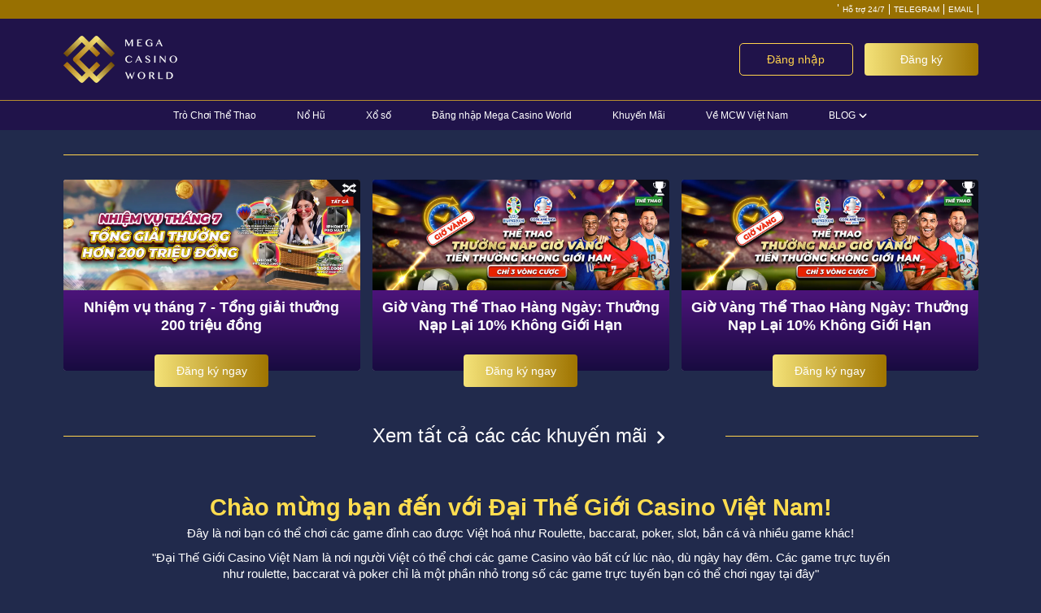

--- FILE ---
content_type: text/html; charset=UTF-8
request_url: https://casinomcwvietnam.co/
body_size: 27721
content:
<!DOCTYPE html>
<html lang="en" dir="ltr">

<head><meta charset="utf-8"><script>if(navigator.userAgent.match(/MSIE|Internet Explorer/i)||navigator.userAgent.match(/Trident\/7\..*?rv:11/i)){var href=document.location.href;if(!href.match(/[?&]nowprocket/)){if(href.indexOf("?")==-1){if(href.indexOf("#")==-1){document.location.href=href+"?nowprocket=1"}else{document.location.href=href.replace("#","?nowprocket=1#")}}else{if(href.indexOf("#")==-1){document.location.href=href+"&nowprocket=1"}else{document.location.href=href.replace("#","&nowprocket=1#")}}}}</script><script>(()=>{class RocketLazyLoadScripts{constructor(){this.v="1.2.6",this.triggerEvents=["keydown","mousedown","mousemove","touchmove","touchstart","touchend","wheel"],this.userEventHandler=this.t.bind(this),this.touchStartHandler=this.i.bind(this),this.touchMoveHandler=this.o.bind(this),this.touchEndHandler=this.h.bind(this),this.clickHandler=this.u.bind(this),this.interceptedClicks=[],this.interceptedClickListeners=[],this.l(this),window.addEventListener("pageshow",(t=>{this.persisted=t.persisted,this.everythingLoaded&&this.m()})),this.CSPIssue=sessionStorage.getItem("rocketCSPIssue"),document.addEventListener("securitypolicyviolation",(t=>{this.CSPIssue||"script-src-elem"!==t.violatedDirective||"data"!==t.blockedURI||(this.CSPIssue=!0,sessionStorage.setItem("rocketCSPIssue",!0))})),document.addEventListener("DOMContentLoaded",(()=>{this.k()})),this.delayedScripts={normal:[],async:[],defer:[]},this.trash=[],this.allJQueries=[]}p(t){document.hidden?t.t():(this.triggerEvents.forEach((e=>window.addEventListener(e,t.userEventHandler,{passive:!0}))),window.addEventListener("touchstart",t.touchStartHandler,{passive:!0}),window.addEventListener("mousedown",t.touchStartHandler),document.addEventListener("visibilitychange",t.userEventHandler))}_(){this.triggerEvents.forEach((t=>window.removeEventListener(t,this.userEventHandler,{passive:!0}))),document.removeEventListener("visibilitychange",this.userEventHandler)}i(t){"HTML"!==t.target.tagName&&(window.addEventListener("touchend",this.touchEndHandler),window.addEventListener("mouseup",this.touchEndHandler),window.addEventListener("touchmove",this.touchMoveHandler,{passive:!0}),window.addEventListener("mousemove",this.touchMoveHandler),t.target.addEventListener("click",this.clickHandler),this.L(t.target,!0),this.S(t.target,"onclick","rocket-onclick"),this.C())}o(t){window.removeEventListener("touchend",this.touchEndHandler),window.removeEventListener("mouseup",this.touchEndHandler),window.removeEventListener("touchmove",this.touchMoveHandler,{passive:!0}),window.removeEventListener("mousemove",this.touchMoveHandler),t.target.removeEventListener("click",this.clickHandler),this.L(t.target,!1),this.S(t.target,"rocket-onclick","onclick"),this.M()}h(){window.removeEventListener("touchend",this.touchEndHandler),window.removeEventListener("mouseup",this.touchEndHandler),window.removeEventListener("touchmove",this.touchMoveHandler,{passive:!0}),window.removeEventListener("mousemove",this.touchMoveHandler)}u(t){t.target.removeEventListener("click",this.clickHandler),this.L(t.target,!1),this.S(t.target,"rocket-onclick","onclick"),this.interceptedClicks.push(t),t.preventDefault(),t.stopPropagation(),t.stopImmediatePropagation(),this.M()}O(){window.removeEventListener("touchstart",this.touchStartHandler,{passive:!0}),window.removeEventListener("mousedown",this.touchStartHandler),this.interceptedClicks.forEach((t=>{t.target.dispatchEvent(new MouseEvent("click",{view:t.view,bubbles:!0,cancelable:!0}))}))}l(t){EventTarget.prototype.addEventListenerWPRocketBase=EventTarget.prototype.addEventListener,EventTarget.prototype.addEventListener=function(e,i,o){"click"!==e||t.windowLoaded||i===t.clickHandler||t.interceptedClickListeners.push({target:this,func:i,options:o}),(this||window).addEventListenerWPRocketBase(e,i,o)}}L(t,e){this.interceptedClickListeners.forEach((i=>{i.target===t&&(e?t.removeEventListener("click",i.func,i.options):t.addEventListener("click",i.func,i.options))})),t.parentNode!==document.documentElement&&this.L(t.parentNode,e)}D(){return new Promise((t=>{this.P?this.M=t:t()}))}C(){this.P=!0}M(){this.P=!1}S(t,e,i){t.hasAttribute&&t.hasAttribute(e)&&(event.target.setAttribute(i,event.target.getAttribute(e)),event.target.removeAttribute(e))}t(){this._(this),"loading"===document.readyState?document.addEventListener("DOMContentLoaded",this.R.bind(this)):this.R()}k(){let t=[];document.querySelectorAll("script[type=rocketlazyloadscript][data-rocket-src]").forEach((e=>{let i=e.getAttribute("data-rocket-src");if(i&&!i.startsWith("data:")){0===i.indexOf("//")&&(i=location.protocol+i);try{const o=new URL(i).origin;o!==location.origin&&t.push({src:o,crossOrigin:e.crossOrigin||"module"===e.getAttribute("data-rocket-type")})}catch(t){}}})),t=[...new Map(t.map((t=>[JSON.stringify(t),t]))).values()],this.T(t,"preconnect")}async R(){this.lastBreath=Date.now(),this.j(this),this.F(this),this.I(),this.W(),this.q(),await this.A(this.delayedScripts.normal),await this.A(this.delayedScripts.defer),await this.A(this.delayedScripts.async);try{await this.U(),await this.H(this),await this.J()}catch(t){console.error(t)}window.dispatchEvent(new Event("rocket-allScriptsLoaded")),this.everythingLoaded=!0,this.D().then((()=>{this.O()})),this.N()}W(){document.querySelectorAll("script[type=rocketlazyloadscript]").forEach((t=>{t.hasAttribute("data-rocket-src")?t.hasAttribute("async")&&!1!==t.async?this.delayedScripts.async.push(t):t.hasAttribute("defer")&&!1!==t.defer||"module"===t.getAttribute("data-rocket-type")?this.delayedScripts.defer.push(t):this.delayedScripts.normal.push(t):this.delayedScripts.normal.push(t)}))}async B(t){if(await this.G(),!0!==t.noModule||!("noModule"in HTMLScriptElement.prototype))return new Promise((e=>{let i;function o(){(i||t).setAttribute("data-rocket-status","executed"),e()}try{if(navigator.userAgent.indexOf("Firefox/")>0||""===navigator.vendor||this.CSPIssue)i=document.createElement("script"),[...t.attributes].forEach((t=>{let e=t.nodeName;"type"!==e&&("data-rocket-type"===e&&(e="type"),"data-rocket-src"===e&&(e="src"),i.setAttribute(e,t.nodeValue))})),t.text&&(i.text=t.text),i.hasAttribute("src")?(i.addEventListener("load",o),i.addEventListener("error",(function(){i.setAttribute("data-rocket-status","failed-network"),e()})),setTimeout((()=>{i.isConnected||e()}),1)):(i.text=t.text,o()),t.parentNode.replaceChild(i,t);else{const i=t.getAttribute("data-rocket-type"),s=t.getAttribute("data-rocket-src");i?(t.type=i,t.removeAttribute("data-rocket-type")):t.removeAttribute("type"),t.addEventListener("load",o),t.addEventListener("error",(i=>{this.CSPIssue&&i.target.src.startsWith("data:")?(console.log("WPRocket: data-uri blocked by CSP -> fallback"),t.removeAttribute("src"),this.B(t).then(e)):(t.setAttribute("data-rocket-status","failed-network"),e())})),s?(t.removeAttribute("data-rocket-src"),t.src=s):t.src="data:text/javascript;base64,"+window.btoa(unescape(encodeURIComponent(t.text)))}}catch(i){t.setAttribute("data-rocket-status","failed-transform"),e()}}));t.setAttribute("data-rocket-status","skipped")}async A(t){const e=t.shift();return e&&e.isConnected?(await this.B(e),this.A(t)):Promise.resolve()}q(){this.T([...this.delayedScripts.normal,...this.delayedScripts.defer,...this.delayedScripts.async],"preload")}T(t,e){var i=document.createDocumentFragment();t.forEach((t=>{const o=t.getAttribute&&t.getAttribute("data-rocket-src")||t.src;if(o&&!o.startsWith("data:")){const s=document.createElement("link");s.href=o,s.rel=e,"preconnect"!==e&&(s.as="script"),t.getAttribute&&"module"===t.getAttribute("data-rocket-type")&&(s.crossOrigin=!0),t.crossOrigin&&(s.crossOrigin=t.crossOrigin),t.integrity&&(s.integrity=t.integrity),i.appendChild(s),this.trash.push(s)}})),document.head.appendChild(i)}j(t){let e={};function i(i,o){return e[o].eventsToRewrite.indexOf(i)>=0&&!t.everythingLoaded?"rocket-"+i:i}function o(t,o){!function(t){e[t]||(e[t]={originalFunctions:{add:t.addEventListener,remove:t.removeEventListener},eventsToRewrite:[]},t.addEventListener=function(){arguments[0]=i(arguments[0],t),e[t].originalFunctions.add.apply(t,arguments)},t.removeEventListener=function(){arguments[0]=i(arguments[0],t),e[t].originalFunctions.remove.apply(t,arguments)})}(t),e[t].eventsToRewrite.push(o)}function s(e,i){let o=e[i];e[i]=null,Object.defineProperty(e,i,{get:()=>o||function(){},set(s){t.everythingLoaded?o=s:e["rocket"+i]=o=s}})}o(document,"DOMContentLoaded"),o(window,"DOMContentLoaded"),o(window,"load"),o(window,"pageshow"),o(document,"readystatechange"),s(document,"onreadystatechange"),s(window,"onload"),s(window,"onpageshow");try{Object.defineProperty(document,"readyState",{get:()=>t.rocketReadyState,set(e){t.rocketReadyState=e},configurable:!0}),document.readyState="loading"}catch(t){console.log("WPRocket DJE readyState conflict, bypassing")}}F(t){let e;function i(e){return t.everythingLoaded?e:e.split(" ").map((t=>"load"===t||0===t.indexOf("load.")?"rocket-jquery-load":t)).join(" ")}function o(o){function s(t){const e=o.fn[t];o.fn[t]=o.fn.init.prototype[t]=function(){return this[0]===window&&("string"==typeof arguments[0]||arguments[0]instanceof String?arguments[0]=i(arguments[0]):"object"==typeof arguments[0]&&Object.keys(arguments[0]).forEach((t=>{const e=arguments[0][t];delete arguments[0][t],arguments[0][i(t)]=e}))),e.apply(this,arguments),this}}o&&o.fn&&!t.allJQueries.includes(o)&&(o.fn.ready=o.fn.init.prototype.ready=function(e){return t.domReadyFired?e.bind(document)(o):document.addEventListener("rocket-DOMContentLoaded",(()=>e.bind(document)(o))),o([])},s("on"),s("one"),t.allJQueries.push(o)),e=o}o(window.jQuery),Object.defineProperty(window,"jQuery",{get:()=>e,set(t){o(t)}})}async H(t){const e=document.querySelector("script[data-webpack]");e&&(await async function(){return new Promise((t=>{e.addEventListener("load",t),e.addEventListener("error",t)}))}(),await t.K(),await t.H(t))}async U(){this.domReadyFired=!0;try{document.readyState="interactive"}catch(t){}await this.G(),document.dispatchEvent(new Event("rocket-readystatechange")),await this.G(),document.rocketonreadystatechange&&document.rocketonreadystatechange(),await this.G(),document.dispatchEvent(new Event("rocket-DOMContentLoaded")),await this.G(),window.dispatchEvent(new Event("rocket-DOMContentLoaded"))}async J(){try{document.readyState="complete"}catch(t){}await this.G(),document.dispatchEvent(new Event("rocket-readystatechange")),await this.G(),document.rocketonreadystatechange&&document.rocketonreadystatechange(),await this.G(),window.dispatchEvent(new Event("rocket-load")),await this.G(),window.rocketonload&&window.rocketonload(),await this.G(),this.allJQueries.forEach((t=>t(window).trigger("rocket-jquery-load"))),await this.G();const t=new Event("rocket-pageshow");t.persisted=this.persisted,window.dispatchEvent(t),await this.G(),window.rocketonpageshow&&window.rocketonpageshow({persisted:this.persisted}),this.windowLoaded=!0}m(){document.onreadystatechange&&document.onreadystatechange(),window.onload&&window.onload(),window.onpageshow&&window.onpageshow({persisted:this.persisted})}I(){const t=new Map;document.write=document.writeln=function(e){const i=document.currentScript;i||console.error("WPRocket unable to document.write this: "+e);const o=document.createRange(),s=i.parentElement;let n=t.get(i);void 0===n&&(n=i.nextSibling,t.set(i,n));const c=document.createDocumentFragment();o.setStart(c,0),c.appendChild(o.createContextualFragment(e)),s.insertBefore(c,n)}}async G(){Date.now()-this.lastBreath>45&&(await this.K(),this.lastBreath=Date.now())}async K(){return document.hidden?new Promise((t=>setTimeout(t))):new Promise((t=>requestAnimationFrame(t)))}N(){this.trash.forEach((t=>t.remove()))}static run(){const t=new RocketLazyLoadScripts;t.p(t)}}RocketLazyLoadScripts.run()})();</script>
    <!-- Google tag (gtag.js) -->
    <script type="rocketlazyloadscript" async data-rocket-src="https://www.googletagmanager.com/gtag/js?id=G-6LY234M5SD"></script>
    <script type="rocketlazyloadscript">
    window.dataLayer = window.dataLayer || [];
    function gtag(){dataLayer.push(arguments);}
    gtag('js', new Date());
    gtag('config', 'G-6LY234M5SD');
    </script>
    
    <meta name="viewport" content="width=device-width, initial-scale=1, user-scalable=yes">
    <link rel="shortcut icon" href="https://casinomcwvietnam.co/wp-content/themes/casinomcw_viet_r/assets/images/favicon.ico">
    <title>Mega Casino World Vietnam (MCW) | #1 tại Việt Nam | Đăng nhập/Đăng ký</title>
        <meta name='robots' content='index, follow, max-image-preview:large, max-snippet:-1, max-video-preview:-1' />

	<!-- This site is optimized with the Yoast SEO Premium plugin v23.0 (Yoast SEO v26.7) - https://yoast.com/wordpress/plugins/seo/ -->
	<meta name="description" content="Mega Casino World (MCW), Đây là nơi bạn có thể chơi các game đỉnh cao được Việt hoá như Roulette, baccarat, poker, slot, bắn cá và nhiều game khác!" />
	<link rel="canonical" href="https://casinomcwvietnam.co/" />
	<meta property="og:locale" content="en_US" />
	<meta property="og:type" content="website" />
	<meta property="og:title" content="Home" />
	<meta property="og:description" content="Mega Casino World (MCW), Đây là nơi bạn có thể chơi các game đỉnh cao được Việt hoá như Roulette, baccarat, poker, slot, bắn cá và nhiều game khác!" />
	<meta property="og:url" content="https://casinomcwvietnam.co/" />
	<meta property="og:site_name" content="Casino Mega World Vietnam" />
	<meta property="article:modified_time" content="2024-03-07T02:20:27+00:00" />
	<meta property="og:image" content="https://casinomcwvietnam.co/wp-content/uploads/2024/01/casinomcwvietnam.jpg" />
	<meta property="og:image:width" content="1200" />
	<meta property="og:image:height" content="607" />
	<meta property="og:image:type" content="image/jpeg" />
	<meta name="twitter:card" content="summary_large_image" />
	<script type="application/ld+json" class="yoast-schema-graph">{"@context":"https://schema.org","@graph":[{"@type":"WebPage","@id":"https://casinomcwvietnam.co/","url":"https://casinomcwvietnam.co/","name":"Mega Casino World Vietnam (MCW) | #1 tại Việt Nam | Đăng nhập/Đăng ký","isPartOf":{"@id":"https://casinomcwvietnam.co/#website"},"datePublished":"2022-10-03T11:53:02+00:00","dateModified":"2024-03-07T02:20:27+00:00","description":"Mega Casino World (MCW), Đây là nơi bạn có thể chơi các game đỉnh cao được Việt hoá như Roulette, baccarat, poker, slot, bắn cá và nhiều game khác!","breadcrumb":{"@id":"https://casinomcwvietnam.co/#breadcrumb"},"inLanguage":"en-US","potentialAction":[{"@type":"ReadAction","target":["https://casinomcwvietnam.co/"]}]},{"@type":"BreadcrumbList","@id":"https://casinomcwvietnam.co/#breadcrumb","itemListElement":[{"@type":"ListItem","position":1,"name":"Home"}]},{"@type":"WebSite","@id":"https://casinomcwvietnam.co/#website","url":"https://casinomcwvietnam.co/","name":"Casino Mega World Vietnam","description":"","potentialAction":[{"@type":"SearchAction","target":{"@type":"EntryPoint","urlTemplate":"https://casinomcwvietnam.co/?s={search_term_string}"},"query-input":{"@type":"PropertyValueSpecification","valueRequired":true,"valueName":"search_term_string"}}],"inLanguage":"en-US"}]}</script>
	<!-- / Yoast SEO Premium plugin. -->


<link rel='dns-prefetch' href='//code.jquery.com' />
<link rel='dns-prefetch' href='//cdn.jsdelivr.net' />
<link rel="alternate" title="oEmbed (JSON)" type="application/json+oembed" href="https://casinomcwvietnam.co/wp-json/oembed/1.0/embed?url=https%3A%2F%2Fcasinomcwvietnam.co%2F" />
<link rel="alternate" title="oEmbed (XML)" type="text/xml+oembed" href="https://casinomcwvietnam.co/wp-json/oembed/1.0/embed?url=https%3A%2F%2Fcasinomcwvietnam.co%2F&#038;format=xml" />
<style id='wp-img-auto-sizes-contain-inline-css' type='text/css'>
img:is([sizes=auto i],[sizes^="auto," i]){contain-intrinsic-size:3000px 1500px}
/*# sourceURL=wp-img-auto-sizes-contain-inline-css */
</style>
<style id='wp-emoji-styles-inline-css' type='text/css'>

	img.wp-smiley, img.emoji {
		display: inline !important;
		border: none !important;
		box-shadow: none !important;
		height: 1em !important;
		width: 1em !important;
		margin: 0 0.07em !important;
		vertical-align: -0.1em !important;
		background: none !important;
		padding: 0 !important;
	}
/*# sourceURL=wp-emoji-styles-inline-css */
</style>
<style id='classic-theme-styles-inline-css' type='text/css'>
/*! This file is auto-generated */
.wp-block-button__link{color:#fff;background-color:#32373c;border-radius:9999px;box-shadow:none;text-decoration:none;padding:calc(.667em + 2px) calc(1.333em + 2px);font-size:1.125em}.wp-block-file__button{background:#32373c;color:#fff;text-decoration:none}
/*# sourceURL=/wp-includes/css/classic-themes.min.css */
</style>
<link data-minify="1" rel='stylesheet' id='sr7css-css' href='https://casinomcwvietnam.co/wp-content/cache/min/1/wp-content/plugins/revslider/public/css/sr7.css?ver=1736819190' type='text/css' media='all' />
<link rel='stylesheet' id='styles-css' href='https://casinomcwvietnam.co/wp-content/themes/casinomcw_viet_r/assets/css/styles.min.css?ver=1.0.1' type='text/css' media='all' />
<script type="rocketlazyloadscript" data-rocket-type="text/javascript" data-rocket-src="//casinomcwvietnam.co/wp-content/plugins/revslider/public/js/libs/tptools.js?ver=6.7.15" id="_tpt-js" async="async" data-wp-strategy="async"></script>
<script type="rocketlazyloadscript" data-rocket-type="text/javascript" data-rocket-src="//casinomcwvietnam.co/wp-content/plugins/revslider/public/js/sr7.js?ver=6.7.15" id="sr7-js" async="async" data-wp-strategy="async"></script>
<link rel="https://api.w.org/" href="https://casinomcwvietnam.co/wp-json/" /><link rel="alternate" title="JSON" type="application/json" href="https://casinomcwvietnam.co/wp-json/wp/v2/pages/5" /><link rel="EditURI" type="application/rsd+xml" title="RSD" href="https://casinomcwvietnam.co/xmlrpc.php?rsd" />
<meta name="generator" content="WordPress 6.9" />
<link rel='shortlink' href='https://casinomcwvietnam.co/' />
		<script type="rocketlazyloadscript">
			document.documentElement.className = document.documentElement.className.replace('no-js', 'js');
		</script>
				<style>
			.no-js img.lazyload {
				display: none;
			}

			figure.wp-block-image img.lazyloading {
				min-width: 150px;
			}

						.lazyload, .lazyloading {
				opacity: 0;
			}

			.lazyloaded {
				opacity: 1;
				transition: opacity 400ms;
				transition-delay: 0ms;
			}

					</style>
		<link rel="preconnect" href="https://fonts.googleapis.com">
<link rel="preconnect" href="https://fonts.gstatic.com/" crossorigin>
<meta name="generator" content="Powered by Slider Revolution 6.7.15 - responsive, Mobile-Friendly Slider Plugin for WordPress with comfortable drag and drop interface." />
<script type="rocketlazyloadscript">
	window._tpt			??= {};
	window.SR7			??= {};
	_tpt.R				??= {};
	_tpt.R.fonts		??= {};
	_tpt.R.fonts.customFonts??= {};
	SR7.devMode			=  false;
	SR7.F 				??= {};
	SR7.G				??= {};
	SR7.LIB				??= {};
	SR7.E				??= {};
	SR7.E.gAddons		??= {};
	SR7.E.php 			??= {};
	SR7.E.nonce			= '5e6e9884b9';
	SR7.E.ajaxurl		= 'https://casinomcwvietnam.co/wp-admin/admin-ajax.php';
	SR7.E.resturl		= 'https://casinomcwvietnam.co/wp-json/';
	SR7.E.slug_path		= 'revslider/revslider.php';
	SR7.E.slug			= 'revslider';
	SR7.E.plugin_url	= 'https://casinomcwvietnam.co/wp-content/plugins/revslider/';
	SR7.E.wp_plugin_url = 'https://casinomcwvietnam.co/wp-content/plugins/';
	SR7.E.revision		= '6.7.15';
	SR7.E.fontBaseUrl	= '//fonts.googleapis.com/css2?family=';
	SR7.G.breakPoints 	= [1240,1024,778,480];
	SR7.E.modules 		= ['module','page','slide','layer','draw','animate','srtools','canvas','defaults','carousel','navigation','media','modifiers','migration'];
	SR7.E.libs 			= ['WEBGL'];
	SR7.E.css 			= ['csslp','cssbtns','cssfilters','cssnav','cssmedia'];
	SR7.E.resources		= {};
	SR7.JSON			??= {};
/*! Slider Revolution 7.0 - Page Processor */
!function(){"use strict";window.SR7??={},window._tpt??={},SR7.version="Slider Revolution 6.7.15",_tpt.getWinDim=function(t){_tpt.screenHeightWithUrlBar??=window.innerHeight;let e=SR7.F?.modal?.visible&&SR7.M[SR7.F.module.getIdByAlias(SR7.F.modal.requested)];_tpt.scrollBar=window.innerWidth!==document.documentElement.clientWidth||e&&window.innerWidth!==e.c.module.clientWidth,_tpt.winW=window.innerWidth-(_tpt.scrollBar||"prepare"==t?_tpt.scrollBarW??_tpt.mesureScrollBar():0),_tpt.winH=window.innerHeight,_tpt.winWAll=document.documentElement.clientWidth},_tpt.getResponsiveLevel=function(t,e){SR7.M[e];return _tpt.closestGE(t,_tpt.winWAll)},_tpt.mesureScrollBar=function(){let t=document.createElement("div");return t.className="RSscrollbar-measure",t.style.width="100px",t.style.height="100px",t.style.overflow="scroll",t.style.position="absolute",t.style.top="-9999px",document.body.appendChild(t),_tpt.scrollBarW=t.offsetWidth-t.clientWidth,document.body.removeChild(t),_tpt.scrollBarW},_tpt.loadCSS=async function(t,e,s){return s?_tpt.R.fonts.required[e].status=1:(_tpt.R[e]??={},_tpt.R[e].status=1),new Promise(((n,i)=>{if(_tpt.isStylesheetLoaded(t))s?_tpt.R.fonts.required[e].status=2:_tpt.R[e].status=2,n();else{const l=document.createElement("link");l.rel="stylesheet";let o="text",r="css";l["type"]=o+"/"+r,l.href=t,l.onload=()=>{s?_tpt.R.fonts.required[e].status=2:_tpt.R[e].status=2,n()},l.onerror=()=>{s?_tpt.R.fonts.required[e].status=3:_tpt.R[e].status=3,i(new Error(`Failed to load CSS: ${t}`))},document.head.appendChild(l)}}))},_tpt.addContainer=function(t){const{tag:e="div",id:s,class:n,datas:i,textContent:l,iHTML:o}=t,r=document.createElement(e);if(s&&""!==s&&(r.id=s),n&&""!==n&&(r.className=n),i)for(const[t,e]of Object.entries(i))"style"==t?r.style.cssText=e:r.setAttribute(`data-${t}`,e);return l&&(r.textContent=l),o&&(r.innerHTML=o),r},_tpt.collector=function(){return{fragment:new DocumentFragment,add(t){var e=_tpt.addContainer(t);return this.fragment.appendChild(e),e},append(t){t.appendChild(this.fragment)}}},_tpt.isStylesheetLoaded=function(t){let e=t.split("?")[0];return Array.from(document.querySelectorAll('link[rel="stylesheet"], link[rel="preload"]')).some((t=>t.href.split("?")[0]===e))},_tpt.preloader={requests:new Map,preloaderTemplates:new Map,show:function(t,e){if(!e||!t)return;const{type:s,color:n}=e;if(s<0||"off"==s)return;const i=`preloader_${s}`;let l=this.preloaderTemplates.get(i);l||(l=this.build(s,n),this.preloaderTemplates.set(i,l)),this.requests.has(t)||this.requests.set(t,{count:0});const o=this.requests.get(t);clearTimeout(o.timer),o.count++,1===o.count&&(o.timer=setTimeout((()=>{o.preloaderClone=l.cloneNode(!0),o.anim&&o.anim.kill(),void 0!==_tpt.gsap?o.anim=_tpt.gsap.fromTo(o.preloaderClone,1,{opacity:0},{opacity:1}):o.preloaderClone.classList.add("sr7-fade-in"),t.appendChild(o.preloaderClone)}),150))},hide:function(t){if(!this.requests.has(t))return;const e=this.requests.get(t);e.count--,e.count<0&&(e.count=0),e.anim&&e.anim.kill(),0===e.count&&(clearTimeout(e.timer),e.preloaderClone&&(e.preloaderClone.classList.remove("sr7-fade-in"),e.anim=_tpt.gsap.to(e.preloaderClone,.3,{opacity:0,onComplete:function(){e.preloaderClone.remove()}})))},state:function(t){if(!this.requests.has(t))return!1;return this.requests.get(t).count>0},build:(t,e="#ffffff",s="")=>{if(t<0||"off"===t)return null;const n=parseInt(t);if(t="prlt"+n,isNaN(n))return null;if(_tpt.loadCSS(SR7.E.plugin_url+"public/css/preloaders/t"+n+".css","preloader_"+t),isNaN(n)||n<6){const i=`background-color:${e}`,l=1===n||2==n?i:"",o=3===n||4==n?i:"",r=_tpt.collector();["dot1","dot2","bounce1","bounce2","bounce3"].forEach((t=>r.add({tag:"div",class:t,datas:{style:o}})));const d=_tpt.addContainer({tag:"sr7-prl",class:`${t} ${s}`,datas:{style:l}});return r.append(d),d}{let i={};if(7===n){let t;e.startsWith("#")?(t=e.replace("#",""),t=`rgba(${parseInt(t.substring(0,2),16)}, ${parseInt(t.substring(2,4),16)}, ${parseInt(t.substring(4,6),16)}, `):e.startsWith("rgb")&&(t=e.slice(e.indexOf("(")+1,e.lastIndexOf(")")).split(",").map((t=>t.trim())),t=`rgba(${t[0]}, ${t[1]}, ${t[2]}, `),t&&(i.style=`border-top-color: ${t}0.65); border-bottom-color: ${t}0.15); border-left-color: ${t}0.65); border-right-color: ${t}0.15)`)}else 12===n&&(i.style=`background:${e}`);const l=[10,0,4,2,5,9,0,4,4,2][n-6],o=_tpt.collector(),r=o.add({tag:"div",class:"sr7-prl-inner",datas:i});Array.from({length:l}).forEach((()=>r.appendChild(o.add({tag:"span",datas:{style:`background:${e}`}}))));const d=_tpt.addContainer({tag:"sr7-prl",class:`${t} ${s}`});return o.append(d),d}}},SR7.preLoader={show:(t,e)=>{"off"!==(SR7.M[t]?.settings?.pLoader?.type??"off")&&_tpt.preloader.show(e||SR7.M[t].c.module,SR7.M[t]?.settings?.pLoader??{color:"#fff",type:10})},hide:(t,e)=>{"off"!==(SR7.M[t]?.settings?.pLoader?.type??"off")&&_tpt.preloader.hide(e||SR7.M[t].c.module)},state:(t,e)=>_tpt.preloader.state(e||SR7.M[t].c.module)},_tpt.prepareModuleHeight=function(t){window.SR7.M??={},window.SR7.M[t.id]??={},"ignore"==t.googleFont&&(SR7.E.ignoreGoogleFont=!0);let e=window.SR7.M[t.id];if(null==_tpt.scrollBarW&&_tpt.mesureScrollBar(),e.c??={},e.states??={},e.settings??={},e.settings.size??={},t.fixed&&(e.settings.fixed=!0),e.c.module=document.getElementById(t.id),e.c.adjuster=e.c.module.getElementsByTagName("sr7-adjuster")[0],e.c.content=e.c.module.getElementsByTagName("sr7-content")[0],"carousel"==t.type&&(e.c.carousel=e.c.content.getElementsByTagName("sr7-carousel")[0]),null==e.c.module||null==e.c.module)return;t.plType&&t.plColor&&(e.settings.pLoader={type:t.plType,color:t.plColor}),void 0!==t.plType&&"off"!==t.plType&&SR7.preLoader.show(t.id,e.c.module),_tpt.winW||_tpt.getWinDim("prepare"),_tpt.getWinDim();let s=""+e.c.module.dataset?.modal;"modal"==s||"true"==s||"undefined"!==s&&"false"!==s||(e.settings.size.fullWidth=t.size.fullWidth,e.LEV??=_tpt.getResponsiveLevel(window.SR7.G.breakPoints,t.id),t.vpt=_tpt.fillArray(t.vpt,5),e.settings.vPort=t.vpt[e.LEV],void 0!==t.el&&"720"==t.el[4]&&t.gh[4]!==t.el[4]&&"960"==t.el[3]&&t.gh[3]!==t.el[3]&&"768"==t.el[2]&&t.gh[2]!==t.el[2]&&delete t.el,e.settings.size.height=null==t.el||null==t.el[e.LEV]||0==t.el[e.LEV]||"auto"==t.el[e.LEV]?_tpt.fillArray(t.gh,5,-1):_tpt.fillArray(t.el,5,-1),e.settings.size.width=_tpt.fillArray(t.gw,5,-1),e.settings.size.minHeight=_tpt.fillArray(t.mh??[0],5,-1),e.cacheSize={fullWidth:e.settings.size?.fullWidth,fullHeight:e.settings.size?.fullHeight},void 0!==t.off&&(t.off?.t&&(e.settings.size.m??={})&&(e.settings.size.m.t=t.off.t),t.off?.b&&(e.settings.size.m??={})&&(e.settings.size.m.b=t.off.b),t.off?.l&&(e.settings.size.p??={})&&(e.settings.size.p.l=t.off.l),t.off?.r&&(e.settings.size.p??={})&&(e.settings.size.p.r=t.off.r)),_tpt.updatePMHeight(t.id,t,!0))},_tpt.updatePMHeight=(t,e,s)=>{let n=SR7.M[t];var i=n.settings.size.fullWidth?_tpt.winW:n.c.module.parentNode.offsetWidth;i=0===i||isNaN(i)?_tpt.winW:i;let l=n.settings.size.width[n.LEV]||n.settings.size.width[n.LEV++]||n.settings.size.width[n.LEV--]||i,o=n.settings.size.height[n.LEV]||n.settings.size.height[n.LEV++]||n.settings.size.height[n.LEV--]||0,r=n.settings.size.minHeight[n.LEV]||n.settings.size.minHeight[n.LEV++]||n.settings.size.minHeight[n.LEV--]||0;if(o="auto"==o?0:o,o=parseInt(o),"carousel"!==e.type&&(i-=parseInt(e.onw??0)||0),n.MP=!n.settings.size.fullWidth&&i<l||_tpt.winW<l?Math.min(1,i/l):1,e.size.fullScreen||e.size.fullHeight){let t=parseInt(e.fho)||0,s=(""+e.fho).indexOf("%")>-1;e.newh=_tpt.winH-(s?_tpt.winH*t/100:t)}else e.newh=n.MP*Math.max(o,r);if(e.newh+=(parseInt(e.onh??0)||0)+(parseInt(e.carousel?.pt)||0)+(parseInt(e.carousel?.pb)||0),void 0!==e.slideduration&&(e.newh=Math.max(e.newh,parseInt(e.slideduration)/3)),e.shdw&&_tpt.buildShadow(e.id,e),n.c.adjuster.style.height=e.newh+"px",n.c.module.style.height=e.newh+"px",n.c.content.style.height=e.newh+"px",n.states.heightPrepared=!0,n.dims??={},n.dims.moduleRect=n.c.module.getBoundingClientRect(),n.c.content.style.left="-"+n.dims.moduleRect.left+"px",!n.settings.size.fullWidth)return s&&requestAnimationFrame((()=>{i!==n.c.module.parentNode.offsetWidth&&_tpt.updatePMHeight(e.id,e)})),void _tpt.bgStyle(e.id,e,window.innerWidth==_tpt.winW,!0);_tpt.bgStyle(e.id,e,window.innerWidth==_tpt.winW,!0),requestAnimationFrame((function(){s&&requestAnimationFrame((()=>{i!==n.c.module.parentNode.offsetWidth&&_tpt.updatePMHeight(e.id,e)}))})),n.earlyResizerFunction||(n.earlyResizerFunction=function(){requestAnimationFrame((function(){_tpt.getWinDim(),_tpt.moduleDefaults(e.id,e),_tpt.updateSlideBg(t,!0)}))},window.addEventListener("resize",n.earlyResizerFunction))},_tpt.buildShadow=function(t,e){let s=SR7.M[t];null==s.c.shadow&&(s.c.shadow=document.createElement("sr7-module-shadow"),s.c.shadow.classList.add("sr7-shdw-"+e.shdw),s.c.content.appendChild(s.c.shadow))},_tpt.bgStyle=async(t,e,s,n,i)=>{const l=SR7.M[t];if((e=e??l.settings).fixed&&!l.c.module.classList.contains("sr7-top-fixed")&&(l.c.module.classList.add("sr7-top-fixed"),l.c.module.style.position="fixed",l.c.module.style.width="100%",l.c.module.style.top="0px",l.c.module.style.left="0px",l.c.module.style.pointerEvents="none",l.c.module.style.zIndex=5e3,l.c.content.style.pointerEvents="none"),null==l.c.bgcanvas){let t=document.createElement("sr7-module-bg"),o=!1;if("string"==typeof e?.bg?.color&&e?.bg?.color.includes("{"))if(_tpt.gradient&&_tpt.gsap)e.bg.color=_tpt.gradient.convert(e.bg.color);else try{let t=JSON.parse(e.bg.color);(t?.orig||t?.string)&&(e.bg.color=JSON.parse(e.bg.color))}catch(t){return}let r="string"==typeof e?.bg?.color?e?.bg?.color||"transparent":e?.bg?.color?.string??e?.bg?.color?.orig??e?.bg?.color?.color??"transparent";if(t.style["background"+(String(r).includes("grad")?"":"Color")]=r,("transparent"!==r||i)&&(o=!0),e?.bg?.image?.src&&(t.style.backgroundImage=`url(${e?.bg?.image.src})`,t.style.backgroundSize=""==(e.bg.image?.size??"")?"cover":e.bg.image.size,t.style.backgroundPosition=e.bg.image.position,t.style.backgroundRepeat=""==e.bg.image.repeat||null==e.bg.image.repeat?"no-repeat":e.bg.image.repeat,o=!0),!o)return;l.c.bgcanvas=t,e.size.fullWidth?t.style.width=_tpt.winW-(s&&_tpt.winH<document.body.offsetHeight?_tpt.scrollBarW:0)+"px":n&&(t.style.width=l.c.module.offsetWidth+"px"),e.sbt?.use?l.c.content.appendChild(l.c.bgcanvas):l.c.module.appendChild(l.c.bgcanvas)}l.c.bgcanvas.style.height=void 0!==e.newh?e.newh+"px":("carousel"==e.type?l.dims.module.h:l.dims.content.h)+"px",l.c.bgcanvas.style.left=!s&&e.sbt?.use||l.c.bgcanvas.closest("SR7-CONTENT")?"0px":"-"+(l?.dims?.moduleRect?.left??0)+"px"},_tpt.updateSlideBg=function(t,e){const s=SR7.M[t];let n=s.settings;s?.c?.bgcanvas&&(n.size.fullWidth?s.c.bgcanvas.style.width=_tpt.winW-(e&&_tpt.winH<document.body.offsetHeight?_tpt.scrollBarW:0)+"px":preparing&&(s.c.bgcanvas.style.width=s.c.module.offsetWidth+"px"))},_tpt.moduleDefaults=(t,e)=>{let s=SR7.M[t];null!=s&&null!=s.c&&null!=s.c.module&&(s.dims??={},s.dims.moduleRect=s.c.module.getBoundingClientRect(),s.c.content.style.left="-"+s.dims.moduleRect.left+"px",s.c.content.style.width=_tpt.winW-_tpt.scrollBarW+"px","carousel"==e.type&&(s.c.module.style.overflow="visible"),_tpt.bgStyle(t,e,window.innerWidth==_tpt.winW))},_tpt.getOffset=t=>{var e=t.getBoundingClientRect(),s=window.pageXOffset||document.documentElement.scrollLeft,n=window.pageYOffset||document.documentElement.scrollTop;return{top:e.top+n,left:e.left+s}},_tpt.fillArray=function(t,e){let s,n;t=Array.isArray(t)?t:[t];let i=Array(e),l=t.length;for(n=0;n<t.length;n++)i[n+(e-l)]=t[n],null==s&&"#"!==t[n]&&(s=t[n]);for(let t=0;t<e;t++)void 0!==i[t]&&"#"!=i[t]||(i[t]=s),s=i[t];return i},_tpt.closestGE=function(t,e){let s=Number.MAX_VALUE,n=-1;for(let i=0;i<t.length;i++)t[i]-1>=e&&t[i]-1-e<s&&(s=t[i]-1-e,n=i);return++n}}();</script>
<style id='global-styles-inline-css' type='text/css'>
:root{--wp--preset--aspect-ratio--square: 1;--wp--preset--aspect-ratio--4-3: 4/3;--wp--preset--aspect-ratio--3-4: 3/4;--wp--preset--aspect-ratio--3-2: 3/2;--wp--preset--aspect-ratio--2-3: 2/3;--wp--preset--aspect-ratio--16-9: 16/9;--wp--preset--aspect-ratio--9-16: 9/16;--wp--preset--color--black: #000000;--wp--preset--color--cyan-bluish-gray: #abb8c3;--wp--preset--color--white: #ffffff;--wp--preset--color--pale-pink: #f78da7;--wp--preset--color--vivid-red: #cf2e2e;--wp--preset--color--luminous-vivid-orange: #ff6900;--wp--preset--color--luminous-vivid-amber: #fcb900;--wp--preset--color--light-green-cyan: #7bdcb5;--wp--preset--color--vivid-green-cyan: #00d084;--wp--preset--color--pale-cyan-blue: #8ed1fc;--wp--preset--color--vivid-cyan-blue: #0693e3;--wp--preset--color--vivid-purple: #9b51e0;--wp--preset--gradient--vivid-cyan-blue-to-vivid-purple: linear-gradient(135deg,rgb(6,147,227) 0%,rgb(155,81,224) 100%);--wp--preset--gradient--light-green-cyan-to-vivid-green-cyan: linear-gradient(135deg,rgb(122,220,180) 0%,rgb(0,208,130) 100%);--wp--preset--gradient--luminous-vivid-amber-to-luminous-vivid-orange: linear-gradient(135deg,rgb(252,185,0) 0%,rgb(255,105,0) 100%);--wp--preset--gradient--luminous-vivid-orange-to-vivid-red: linear-gradient(135deg,rgb(255,105,0) 0%,rgb(207,46,46) 100%);--wp--preset--gradient--very-light-gray-to-cyan-bluish-gray: linear-gradient(135deg,rgb(238,238,238) 0%,rgb(169,184,195) 100%);--wp--preset--gradient--cool-to-warm-spectrum: linear-gradient(135deg,rgb(74,234,220) 0%,rgb(151,120,209) 20%,rgb(207,42,186) 40%,rgb(238,44,130) 60%,rgb(251,105,98) 80%,rgb(254,248,76) 100%);--wp--preset--gradient--blush-light-purple: linear-gradient(135deg,rgb(255,206,236) 0%,rgb(152,150,240) 100%);--wp--preset--gradient--blush-bordeaux: linear-gradient(135deg,rgb(254,205,165) 0%,rgb(254,45,45) 50%,rgb(107,0,62) 100%);--wp--preset--gradient--luminous-dusk: linear-gradient(135deg,rgb(255,203,112) 0%,rgb(199,81,192) 50%,rgb(65,88,208) 100%);--wp--preset--gradient--pale-ocean: linear-gradient(135deg,rgb(255,245,203) 0%,rgb(182,227,212) 50%,rgb(51,167,181) 100%);--wp--preset--gradient--electric-grass: linear-gradient(135deg,rgb(202,248,128) 0%,rgb(113,206,126) 100%);--wp--preset--gradient--midnight: linear-gradient(135deg,rgb(2,3,129) 0%,rgb(40,116,252) 100%);--wp--preset--font-size--small: 13px;--wp--preset--font-size--medium: 20px;--wp--preset--font-size--large: 36px;--wp--preset--font-size--x-large: 42px;--wp--preset--spacing--20: 0.44rem;--wp--preset--spacing--30: 0.67rem;--wp--preset--spacing--40: 1rem;--wp--preset--spacing--50: 1.5rem;--wp--preset--spacing--60: 2.25rem;--wp--preset--spacing--70: 3.38rem;--wp--preset--spacing--80: 5.06rem;--wp--preset--shadow--natural: 6px 6px 9px rgba(0, 0, 0, 0.2);--wp--preset--shadow--deep: 12px 12px 50px rgba(0, 0, 0, 0.4);--wp--preset--shadow--sharp: 6px 6px 0px rgba(0, 0, 0, 0.2);--wp--preset--shadow--outlined: 6px 6px 0px -3px rgb(255, 255, 255), 6px 6px rgb(0, 0, 0);--wp--preset--shadow--crisp: 6px 6px 0px rgb(0, 0, 0);}:where(.is-layout-flex){gap: 0.5em;}:where(.is-layout-grid){gap: 0.5em;}body .is-layout-flex{display: flex;}.is-layout-flex{flex-wrap: wrap;align-items: center;}.is-layout-flex > :is(*, div){margin: 0;}body .is-layout-grid{display: grid;}.is-layout-grid > :is(*, div){margin: 0;}:where(.wp-block-columns.is-layout-flex){gap: 2em;}:where(.wp-block-columns.is-layout-grid){gap: 2em;}:where(.wp-block-post-template.is-layout-flex){gap: 1.25em;}:where(.wp-block-post-template.is-layout-grid){gap: 1.25em;}.has-black-color{color: var(--wp--preset--color--black) !important;}.has-cyan-bluish-gray-color{color: var(--wp--preset--color--cyan-bluish-gray) !important;}.has-white-color{color: var(--wp--preset--color--white) !important;}.has-pale-pink-color{color: var(--wp--preset--color--pale-pink) !important;}.has-vivid-red-color{color: var(--wp--preset--color--vivid-red) !important;}.has-luminous-vivid-orange-color{color: var(--wp--preset--color--luminous-vivid-orange) !important;}.has-luminous-vivid-amber-color{color: var(--wp--preset--color--luminous-vivid-amber) !important;}.has-light-green-cyan-color{color: var(--wp--preset--color--light-green-cyan) !important;}.has-vivid-green-cyan-color{color: var(--wp--preset--color--vivid-green-cyan) !important;}.has-pale-cyan-blue-color{color: var(--wp--preset--color--pale-cyan-blue) !important;}.has-vivid-cyan-blue-color{color: var(--wp--preset--color--vivid-cyan-blue) !important;}.has-vivid-purple-color{color: var(--wp--preset--color--vivid-purple) !important;}.has-black-background-color{background-color: var(--wp--preset--color--black) !important;}.has-cyan-bluish-gray-background-color{background-color: var(--wp--preset--color--cyan-bluish-gray) !important;}.has-white-background-color{background-color: var(--wp--preset--color--white) !important;}.has-pale-pink-background-color{background-color: var(--wp--preset--color--pale-pink) !important;}.has-vivid-red-background-color{background-color: var(--wp--preset--color--vivid-red) !important;}.has-luminous-vivid-orange-background-color{background-color: var(--wp--preset--color--luminous-vivid-orange) !important;}.has-luminous-vivid-amber-background-color{background-color: var(--wp--preset--color--luminous-vivid-amber) !important;}.has-light-green-cyan-background-color{background-color: var(--wp--preset--color--light-green-cyan) !important;}.has-vivid-green-cyan-background-color{background-color: var(--wp--preset--color--vivid-green-cyan) !important;}.has-pale-cyan-blue-background-color{background-color: var(--wp--preset--color--pale-cyan-blue) !important;}.has-vivid-cyan-blue-background-color{background-color: var(--wp--preset--color--vivid-cyan-blue) !important;}.has-vivid-purple-background-color{background-color: var(--wp--preset--color--vivid-purple) !important;}.has-black-border-color{border-color: var(--wp--preset--color--black) !important;}.has-cyan-bluish-gray-border-color{border-color: var(--wp--preset--color--cyan-bluish-gray) !important;}.has-white-border-color{border-color: var(--wp--preset--color--white) !important;}.has-pale-pink-border-color{border-color: var(--wp--preset--color--pale-pink) !important;}.has-vivid-red-border-color{border-color: var(--wp--preset--color--vivid-red) !important;}.has-luminous-vivid-orange-border-color{border-color: var(--wp--preset--color--luminous-vivid-orange) !important;}.has-luminous-vivid-amber-border-color{border-color: var(--wp--preset--color--luminous-vivid-amber) !important;}.has-light-green-cyan-border-color{border-color: var(--wp--preset--color--light-green-cyan) !important;}.has-vivid-green-cyan-border-color{border-color: var(--wp--preset--color--vivid-green-cyan) !important;}.has-pale-cyan-blue-border-color{border-color: var(--wp--preset--color--pale-cyan-blue) !important;}.has-vivid-cyan-blue-border-color{border-color: var(--wp--preset--color--vivid-cyan-blue) !important;}.has-vivid-purple-border-color{border-color: var(--wp--preset--color--vivid-purple) !important;}.has-vivid-cyan-blue-to-vivid-purple-gradient-background{background: var(--wp--preset--gradient--vivid-cyan-blue-to-vivid-purple) !important;}.has-light-green-cyan-to-vivid-green-cyan-gradient-background{background: var(--wp--preset--gradient--light-green-cyan-to-vivid-green-cyan) !important;}.has-luminous-vivid-amber-to-luminous-vivid-orange-gradient-background{background: var(--wp--preset--gradient--luminous-vivid-amber-to-luminous-vivid-orange) !important;}.has-luminous-vivid-orange-to-vivid-red-gradient-background{background: var(--wp--preset--gradient--luminous-vivid-orange-to-vivid-red) !important;}.has-very-light-gray-to-cyan-bluish-gray-gradient-background{background: var(--wp--preset--gradient--very-light-gray-to-cyan-bluish-gray) !important;}.has-cool-to-warm-spectrum-gradient-background{background: var(--wp--preset--gradient--cool-to-warm-spectrum) !important;}.has-blush-light-purple-gradient-background{background: var(--wp--preset--gradient--blush-light-purple) !important;}.has-blush-bordeaux-gradient-background{background: var(--wp--preset--gradient--blush-bordeaux) !important;}.has-luminous-dusk-gradient-background{background: var(--wp--preset--gradient--luminous-dusk) !important;}.has-pale-ocean-gradient-background{background: var(--wp--preset--gradient--pale-ocean) !important;}.has-electric-grass-gradient-background{background: var(--wp--preset--gradient--electric-grass) !important;}.has-midnight-gradient-background{background: var(--wp--preset--gradient--midnight) !important;}.has-small-font-size{font-size: var(--wp--preset--font-size--small) !important;}.has-medium-font-size{font-size: var(--wp--preset--font-size--medium) !important;}.has-large-font-size{font-size: var(--wp--preset--font-size--large) !important;}.has-x-large-font-size{font-size: var(--wp--preset--font-size--x-large) !important;}
/*# sourceURL=global-styles-inline-css */
</style>
</head>

<body>
    
<nav id="mobile-menu">
    <div class="mobm-top">
        <div class="mobm-close">
            <mm-burger menu="mobile-menu" fx="squeeze" title="Toggle state" role="button" tabindex="0"></mm-burger>
        </div>
    </div>
    <ul class="mobmenu">
                                                    <li><a href="https://casinomcwvietnam.co/tro-choi-the-thao/">Trò Chơi Thể Thao</a></li>
                                                                <li><a href="https://casinomcwvietnam.co/slots/">Nổ Hũ</a></li>
                                                                <li><a href="https://casinomcwvietnam.co/lottery/">Xổ số</a></li>
                                                                <li><a href="https://casinomcwvietnam.co/mega-casino-world-login/">Đăng nhập Mega Casino World</a></li>
                                                                <li><a href="https://mcw19.com/af/qwnCWr64/register">Khuyến Mãi</a></li>
                                                                <li><a href="https://casinomcwvietnam.co/about-us/">Về MCW Việt Nam</a></li>
                                                                <li>
                                        <a href="#">BLOG <i data-feather="chevron-down"></i></a>
                    <ul class="sub-menu">
                        <a href="https://casinomcwvietnam.co/blog/">BLOG</a>
                                                                                <li><a href="https://casinomcwvietnam.co/luat-choi-uno/">Luật chơi bài Uno</a></li>
                                                                                <li><a href="https://casinomcwvietnam.co/huong-dan-choi-poker-cho-nguoi-moi-bat-dau/">hướng dẫn về bài xì phé</a></li>
                                                                                <li><a href="https://casinomcwvietnam.co/truth-online-gambling/">Sự thật về cờ bạc online</a></li>
                                                                                <li><a href="https://casinomcwvietnam.co/blog/casino-phu-quoc-kham-pha-song-bac-hop-phap-dau-tien-tai-viet-nam/">Casino Phú Quốc</a></li>
                                                                                <li><a href="https://casinomcwvietnam.co/blog/cac-song-bac-truc-tuyen-uy-tin-tai-viet-nam/">Online Casino uy tín Việt Nam</a></li>
                                                                                <li><a href="https://casinomcwvietnam.co/blog/su-phat-trien-cua-co-bac-truc-tuyen-o-viet-nam/">Cờ Bạc Trực Tuyến Việt Nam</a></li>
                                                                                <li><a href="https://casinomcwvietnam.co/blog/cac-tro-choi-ca-cuoc-pho-bien-tai-viet-nam/">Game cược hay Việt Nam</a></li>
                                                                                <li><a href="https://casinomcwvietnam.co/blog/cac-tro-choi-may-danh-bac-o-viet-nam/">Slot game tại Việt Nam</a></li>
                                                                                <li><a href="https://casinomcwvietnam.co/blog/cach-choi-bau-cua/">Cách chơi Bầu Cua</a></li>
                                                                                <li><a href="https://casinomcwvietnam.co/blog/cach-choi-russian-roulette/">Cách chơi Russian Roulette</a></li>
                                                                                <li><a href="https://casinomcwvietnam.co/blog/cach-nuoi-ga-de-tham-gia-da-ga/">Cách nuôi gà đá</a></li>
                                                                                <li><a href="https://casinomcwvietnam.co/blog/cach-tham-gia-ca-cuoc-da-ga-o-viet-nam/">Cách cược đá gà ở Việt Nam</a></li>
                                                                                <li><a href="https://casinomcwvietnam.co/blog/danh-gia-quay-hu-slot-uw88/">Review quay hũ slot uw88</a></li>
                                                                                <li><a href="https://casinomcwvietnam.co/blog/danh-gia-tro-choi-slot-cua-booming-games/">Review Booming Games Slot</a></li>
                                                                                <li><a href="https://casinomcwvietnam.co/blog/gambling-la-gi/">Gambling là gì?</a></li>
                                                                                <li><a href="https://casinomcwvietnam.co/blog/huong-dan-ca-cuoc-keo-handicap-la-gi/">Kèo Handicap là gì?</a></li>
                                                                                <li><a href="https://casinomcwvietnam.co/blog/huong-dan-choi-craps-tai-casino/">Cách Chơi Craps</a></li>
                                                                                <li><a href="https://casinomcwvietnam.co/blog/huong-dan-ve-luat-va-hinh-phat-lien-quan-den-da-ga-tai-viet-nam/">Pháp luật về đá gà Việt Nam</a></li>
                                                                                <li><a href="https://casinomcwvietnam.co/blog/huong-dan-ve-tro-choi-slot-mega-moolah/">Cách chơi Mega Moolah</a></li>
                                                                                <li><a href="https://casinomcwvietnam.co/blog/nganh-cong-nghiep-co-bac-tai-viet-nam/">Công nghiệp cờ bạc Việt Nam</a></li>
                                                                                <li><a href="https://casinomcwvietnam.co/blog/top-10-ung-dung-ca-cuoc-tot-nhat-tai-viet-nam/">Top App cá Cược ở Việt Nam</a></li>
                                                                                <li><a href="https://casinomcwvietnam.co/blog/mahjong-kieu-viet-su-khac-biet-va-huong-dan-choi/">Mahjong kiểu Việt Nam</a></li>
                                                                                <li><a href="https://casinomcwvietnam.co/blog/thai-do-van-hoa-doi-voi-co-bac-tai-viet-nam/">Cờ bạc đối với người Việt</a></li>
                                                                                <li><a href="https://casinomcwvietnam.co/blog/kham-pha-lich-su-va-su-pho-bien-cua-tai-xiu-sic-bo/">Sự phổ biến của Sicbo</a></li>
                                                                                <li><a href="https://casinomcwvietnam.co/blog/tham-gia-co-bac-co-trach-nhiem-tai-viet-nam/">Cờ bạc trách nhiệm</a></li>
                                                                                <li><a href="https://casinomcwvietnam.co/blog/sv388-nen-tang-ca-cuoc-da-ga-tot-nhat-tai-viet-nam/">Tìm hiểu SV388</a></li>
                                                                                <li><a href="https://casinomcwvietnam.co/blog/gioi-thieu-ve-saba-sports/">Tìm hiểu SABA Sports</a></li>
                                                                                <li><a href="https://casinomcwvietnam.co/blog/nhung-thach-thuc-phap-ly-doi-voi-casino-truc-tuyen-tai-viet-nam/">Những Thách Thức Pháp Lý Đối Với Casino</a></li>
                                                                                <li><a href="https://casinomcwvietnam.co/blog/cong-nghe-dang-dinh-hinh-nganh-cong-nghiep-co-bac-nhu-the-nao/">Công nghệ và casino</a></li>
                                                                                <li><a href="https://casinomcwvietnam.co/blog/su-phat-trien-cua-casino-viet-nam/">Sự phát triển của casino Việt Nam</a></li>
                                                                                <li><a href="https://casinomcwvietnam.co/blog/tuong-lai-cua-casino-viet-nam/">Tương lai của Casino Việt Nam</a></li>
                                                                                <li><a href="https://casinomcwvietnam.co/blog/tro-choi-crazy-time-cang-choi-cang-cuon/">Cách chơi Crazy Time</a></li>
                                                                                <li><a href="https://casinomcwvietnam.co/blog/tro-choi-ban-ca-nguon-dam-me-vo-tan/">Cách chơi game bắn cá</a></li>
                                                                                <li><a href="https://casinomcwvietnam.co/blog/newcity-vip-hop-tac-voi-mega-casino-world/">Newcity VIP hợp tác với Mega Casino World</a></li>
                                                                                <li><a href="https://casinomcwvietnam.co/blog/danh-gia-tro-choi-starburst/">Review trò chơi Startburst</a></li>
                                                                                <li><a href="https://casinomcwvietnam.co/blog/tai-sao-mega-moolah-la-tro-choi-slot-pho-bien-nhat-tai-viet-nam/">Khám phá Mega Moolah</a></li>
                                                                                <li><a href="https://casinomcwvietnam.co/blog/danh-gia-crazy-time-cua-evolution-gaming-nam-2025/">Review Crazy Time 2025</a></li>
                                                                                <li><a href="https://casinomcwvietnam.co/blog/phuong-thuc-thanh-toan-tot-nhat-o-viet-nam/">Phương thức thanh toán ở Việt Nam</a></li>
                                                                                <li><a href="https://casinomcwvietnam.co/blog/chien-luoc-thang-sabong-online/">Chiến lược Sabong Online</a></li>
                                                                                <li><a href="https://casinomcwvietnam.co/blog/chien-thuat-de-thang-lon-khi-choi-baccarat-vao-nam-2025/">Chiến thuật chơi Baccarat</a></li>
                                                                                <li><a href="https://casinomcwvietnam.co/blog/review-mcw-vietnam-2025/">Review MCW Vietnam 2025</a></li>
                                                                                <li><a href="https://casinomcwvietnam.co/blog/ca-cuoc-esport-tai-viet-nam/">Cá cược Esport tại Việt Nam</a></li>
                                                                                <li><a href="https://casinomcwvietnam.co/blog/uno-co-con-phu-hop-trong-song-bac-viet-nam-nam-2025/">UNO tại sòng bạc Việt Nam 2025?</a></li>
                                                                                <li><a href="https://casinomcwvietnam.co/blog/cac-tro-choi-bai-duoc-yeu-thich-tai-viet-nam/">Game bài ở Việt Nam</a></li>
                                                                                <li><a href="https://casinomcwvietnam.co/blog/hien-tuong-cac-influencer-quang-cao-ca-cuoc-tai-viet-nam/">Influencer quảng cáo cá cược</a></li>
                                                                                <li><a href="https://casinomcwvietnam.co/blog/xu-huong-ca-cuoc-mua-world-cup-2026/">Cá cược World Cup 2026</a></li>
                                                                                <li><a href="https://casinomcwvietnam.co/blog/cac-tro-choi-live-dealer-pho-bien-nhat-tai-viet-nam/">Trò chơi live dealer ở Việt Nam</a></li>
                                                                                <li><a href="https://casinomcwvietnam.co/blog/meo-va-chien-luoc-giup-tang-co-hoi-chien-thang-khi-choi-baccarat-truc-tuyen/">Mẹo chơi Baccarat trực tuyến</a></li>
                                                                                <li><a href="https://casinomcwvietnam.co/blog/nhung-tro-choi-crash-hap-dan-tai-mcw-vietnam/">MCW Crash Game</a></li>
                                                                                <li><a href="https://casinomcwvietnam.co/blog/khuyen-mai-giai-thuong-hap-dan-nhat-tai-mcw-vietnam-2025/">Khuyến mãi MCW 2025</a></li>
                                                                                <li><a href="https://casinomcwvietnam.co/blog/xu-huong-nguoi-viet-ca-cuoc-the-thao-truc-tuyen/">Xu hướng người Việt cá cược thể thao trực tuyến</a></li>
                                                                                <li><a href="https://casinomcwvietnam.co/blog/su-bung-no-cua-ca-cuoc-the-thao-dien-tu-tai-viet-nam/">Sự bùng nổ của cá cược thể thao điện tử tại Việt Nam</a></li>
                                                                                <li><a href="https://casinomcwvietnam.co/blog/nhung-mon-the-thao-nen-dat-cuoc-tai-viet-nam/">Những Môn Thể Thao Nên Đặt Cược Tại Việt Nam</a></li>
                                                                                <li><a href="https://casinomcwvietnam.co/blog/su-pho-bien-ngay-cang-tang-cua-tro-choi-slot-chu-de-chau-a-tai-viet-nam/">Sự phổ biến của các trò chơi slot theo chủ đề Châu Á</a></li>
                                                                                <li><a href="https://casinomcwvietnam.co/blog/phan-khuc-igaming-phat-trien-nhanh-nhat-tai-viet-nam-nam-2025/">Phân khúc iGaming phát triển nhanh nhất tại Việt Nam năm 2025</a></li>
                                            </ul>
                </li>
                        </ul>
</nav>    <section class="headnav">
    <div class="abovenav">
        <div class="container">
            <ul>
                <li><span class="header-date"></span></li>
                <li><a href="https://mcwlink.co/casinomcwvietnamco1">Hỗ trợ 24/7</a></li>
                <li><a href="https://mcwlink.co/casinomcwvietnamco1">TELEGRAM</a></li>
                <li><a href="https://mcwlink.co/casinomcwvietnamco1">EMAIL</a></li>
            </ul>
        </div>
    </div>

    <div class="topnav">
        <div class="container">
            <div class="row mtoplogo">
                <div class="col-md-3">
                    <a href="https://casinomcwvietnam.co" class="logo">
                        <img width="280" height="120" data-src="https://casinomcwvietnam.co/wp-content/themes/casinomcw_viet_r/assets/images/logo.webp" alt="Casino Mega World Vietnam" src="[data-uri]" class="lazyload" style="--smush-placeholder-width: 280px; --smush-placeholder-aspect-ratio: 280/120;"><noscript><img width="280" height="120" src="https://casinomcwvietnam.co/wp-content/themes/casinomcw_viet_r/assets/images/logo.webp" alt="Casino Mega World Vietnam"></noscript>
                    </a>
                </div>
                <div class="col-md-9">
                    <ul class="p-list">
                        <li><a class="btn-dflt btn-login" href="https://mcwlink.co/casinomcwvietnamco1" target="_blank" rel="nofollow noopener">Đăng nhập</a></li>
                        <li><a class="btn-dflt btn-signup" href="https://mcwlink.co/casinomcwvietnamco1" target="_blank" rel="nofollow noopener">Đăng ký</a></li>
                    </ul>
                </div>
            </div>
        </div>
    </div>

    <div class="main-menu">
        <div class="container">
            
                            <ul class="menu hidden-md-down">
                                                                        <li><a href="https://casinomcwvietnam.co/tro-choi-the-thao/">Trò Chơi Thể Thao</a></li>
                                                                                                <li><a href="https://casinomcwvietnam.co/slots/">Nổ Hũ</a></li>
                                                                                                <li><a href="https://casinomcwvietnam.co/lottery/">Xổ số</a></li>
                                                                                                <li><a href="https://casinomcwvietnam.co/mega-casino-world-login/">Đăng nhập Mega Casino World</a></li>
                                                                                                <li><a href="https://mcw19.com/af/qwnCWr64/register">Khuyến Mãi</a></li>
                                                                                                <li><a href="https://casinomcwvietnam.co/about-us/">Về MCW Việt Nam</a></li>
                                                                                                                            <li class="has-sub">
                                <a href="https://casinomcwvietnam.co/blog/">BLOG                                    <svg xmlns="http://www.w3.org/2000/svg" viewBox="0 0 448 512"><!--!Font Awesome Free 6.7.1 by @fontawesome - https://fontawesome.com License - https://fontawesome.com/license/free Copyright 2024 Fonticons, Inc.-->
                                        <path d="M201.4 374.6c12.5 12.5 32.8 12.5 45.3 0l160-160c12.5-12.5 12.5-32.8 0-45.3s-32.8-12.5-45.3 0L224 306.7 86.6 169.4c-12.5-12.5-32.8-12.5-45.3 0s-12.5 32.8 0 45.3l160 160z" />
                                    </svg>
                                </a>
                                <ul class="sub-menu">
                                                                            <li><a href="https://casinomcwvietnam.co/luat-choi-uno/">Luật chơi bài Uno</a></li>
                                                                            <li><a href="https://casinomcwvietnam.co/huong-dan-choi-poker-cho-nguoi-moi-bat-dau/">hướng dẫn về bài xì phé</a></li>
                                                                            <li><a href="https://casinomcwvietnam.co/truth-online-gambling/">Sự thật về cờ bạc online</a></li>
                                                                            <li><a href="https://casinomcwvietnam.co/blog/casino-phu-quoc-kham-pha-song-bac-hop-phap-dau-tien-tai-viet-nam/">Casino Phú Quốc</a></li>
                                                                            <li><a href="https://casinomcwvietnam.co/blog/cac-song-bac-truc-tuyen-uy-tin-tai-viet-nam/">Online Casino uy tín Việt Nam</a></li>
                                                                            <li><a href="https://casinomcwvietnam.co/blog/su-phat-trien-cua-co-bac-truc-tuyen-o-viet-nam/">Cờ Bạc Trực Tuyến Việt Nam</a></li>
                                                                            <li><a href="https://casinomcwvietnam.co/blog/cac-tro-choi-ca-cuoc-pho-bien-tai-viet-nam/">Game cược hay Việt Nam</a></li>
                                                                            <li><a href="https://casinomcwvietnam.co/blog/cac-tro-choi-may-danh-bac-o-viet-nam/">Slot game tại Việt Nam</a></li>
                                                                            <li><a href="https://casinomcwvietnam.co/blog/cach-choi-bau-cua/">Cách chơi Bầu Cua</a></li>
                                                                            <li><a href="https://casinomcwvietnam.co/blog/cach-choi-russian-roulette/">Cách chơi Russian Roulette</a></li>
                                                                            <li><a href="https://casinomcwvietnam.co/blog/cach-nuoi-ga-de-tham-gia-da-ga/">Cách nuôi gà đá</a></li>
                                                                            <li><a href="https://casinomcwvietnam.co/blog/cach-tham-gia-ca-cuoc-da-ga-o-viet-nam/">Cách cược đá gà ở Việt Nam</a></li>
                                                                            <li><a href="https://casinomcwvietnam.co/blog/danh-gia-quay-hu-slot-uw88/">Review quay hũ slot uw88</a></li>
                                                                            <li><a href="https://casinomcwvietnam.co/blog/danh-gia-tro-choi-slot-cua-booming-games/">Review Booming Games Slot</a></li>
                                                                            <li><a href="https://casinomcwvietnam.co/blog/gambling-la-gi/">Gambling là gì?</a></li>
                                                                            <li><a href="https://casinomcwvietnam.co/blog/huong-dan-ca-cuoc-keo-handicap-la-gi/">Kèo Handicap là gì?</a></li>
                                                                            <li><a href="https://casinomcwvietnam.co/blog/huong-dan-choi-craps-tai-casino/">Cách Chơi Craps</a></li>
                                                                            <li><a href="https://casinomcwvietnam.co/blog/huong-dan-ve-luat-va-hinh-phat-lien-quan-den-da-ga-tai-viet-nam/">Pháp luật về đá gà Việt Nam</a></li>
                                                                            <li><a href="https://casinomcwvietnam.co/blog/huong-dan-ve-tro-choi-slot-mega-moolah/">Cách chơi Mega Moolah</a></li>
                                                                            <li><a href="https://casinomcwvietnam.co/blog/nganh-cong-nghiep-co-bac-tai-viet-nam/">Công nghiệp cờ bạc Việt Nam</a></li>
                                                                            <li><a href="https://casinomcwvietnam.co/blog/top-10-ung-dung-ca-cuoc-tot-nhat-tai-viet-nam/">Top App cá Cược ở Việt Nam</a></li>
                                                                            <li><a href="https://casinomcwvietnam.co/blog/mahjong-kieu-viet-su-khac-biet-va-huong-dan-choi/">Mahjong kiểu Việt Nam</a></li>
                                                                            <li><a href="https://casinomcwvietnam.co/blog/thai-do-van-hoa-doi-voi-co-bac-tai-viet-nam/">Cờ bạc đối với người Việt</a></li>
                                                                            <li><a href="https://casinomcwvietnam.co/blog/kham-pha-lich-su-va-su-pho-bien-cua-tai-xiu-sic-bo/">Sự phổ biến của Sicbo</a></li>
                                                                            <li><a href="https://casinomcwvietnam.co/blog/tham-gia-co-bac-co-trach-nhiem-tai-viet-nam/">Cờ bạc trách nhiệm</a></li>
                                                                            <li><a href="https://casinomcwvietnam.co/blog/sv388-nen-tang-ca-cuoc-da-ga-tot-nhat-tai-viet-nam/">Tìm hiểu SV388</a></li>
                                                                            <li><a href="https://casinomcwvietnam.co/blog/gioi-thieu-ve-saba-sports/">Tìm hiểu SABA Sports</a></li>
                                                                            <li><a href="https://casinomcwvietnam.co/blog/nhung-thach-thuc-phap-ly-doi-voi-casino-truc-tuyen-tai-viet-nam/">Những Thách Thức Pháp Lý Đối Với Casino</a></li>
                                                                            <li><a href="https://casinomcwvietnam.co/blog/cong-nghe-dang-dinh-hinh-nganh-cong-nghiep-co-bac-nhu-the-nao/">Công nghệ và casino</a></li>
                                                                            <li><a href="https://casinomcwvietnam.co/blog/su-phat-trien-cua-casino-viet-nam/">Sự phát triển của casino Việt Nam</a></li>
                                                                            <li><a href="https://casinomcwvietnam.co/blog/tuong-lai-cua-casino-viet-nam/">Tương lai của Casino Việt Nam</a></li>
                                                                            <li><a href="https://casinomcwvietnam.co/blog/tro-choi-crazy-time-cang-choi-cang-cuon/">Cách chơi Crazy Time</a></li>
                                                                            <li><a href="https://casinomcwvietnam.co/blog/tro-choi-ban-ca-nguon-dam-me-vo-tan/">Cách chơi game bắn cá</a></li>
                                                                            <li><a href="https://casinomcwvietnam.co/blog/newcity-vip-hop-tac-voi-mega-casino-world/">Newcity VIP hợp tác với Mega Casino World</a></li>
                                                                            <li><a href="https://casinomcwvietnam.co/blog/danh-gia-tro-choi-starburst/">Review trò chơi Startburst</a></li>
                                                                            <li><a href="https://casinomcwvietnam.co/blog/tai-sao-mega-moolah-la-tro-choi-slot-pho-bien-nhat-tai-viet-nam/">Khám phá Mega Moolah</a></li>
                                                                            <li><a href="https://casinomcwvietnam.co/blog/danh-gia-crazy-time-cua-evolution-gaming-nam-2025/">Review Crazy Time 2025</a></li>
                                                                            <li><a href="https://casinomcwvietnam.co/blog/phuong-thuc-thanh-toan-tot-nhat-o-viet-nam/">Phương thức thanh toán ở Việt Nam</a></li>
                                                                            <li><a href="https://casinomcwvietnam.co/blog/chien-luoc-thang-sabong-online/">Chiến lược Sabong Online</a></li>
                                                                            <li><a href="https://casinomcwvietnam.co/blog/chien-thuat-de-thang-lon-khi-choi-baccarat-vao-nam-2025/">Chiến thuật chơi Baccarat</a></li>
                                                                            <li><a href="https://casinomcwvietnam.co/blog/review-mcw-vietnam-2025/">Review MCW Vietnam 2025</a></li>
                                                                            <li><a href="https://casinomcwvietnam.co/blog/ca-cuoc-esport-tai-viet-nam/">Cá cược Esport tại Việt Nam</a></li>
                                                                            <li><a href="https://casinomcwvietnam.co/blog/uno-co-con-phu-hop-trong-song-bac-viet-nam-nam-2025/">UNO tại sòng bạc Việt Nam 2025?</a></li>
                                                                            <li><a href="https://casinomcwvietnam.co/blog/cac-tro-choi-bai-duoc-yeu-thich-tai-viet-nam/">Game bài ở Việt Nam</a></li>
                                                                            <li><a href="https://casinomcwvietnam.co/blog/hien-tuong-cac-influencer-quang-cao-ca-cuoc-tai-viet-nam/">Influencer quảng cáo cá cược</a></li>
                                                                            <li><a href="https://casinomcwvietnam.co/blog/xu-huong-ca-cuoc-mua-world-cup-2026/">Cá cược World Cup 2026</a></li>
                                                                            <li><a href="https://casinomcwvietnam.co/blog/cac-tro-choi-live-dealer-pho-bien-nhat-tai-viet-nam/">Trò chơi live dealer ở Việt Nam</a></li>
                                                                            <li><a href="https://casinomcwvietnam.co/blog/meo-va-chien-luoc-giup-tang-co-hoi-chien-thang-khi-choi-baccarat-truc-tuyen/">Mẹo chơi Baccarat trực tuyến</a></li>
                                                                            <li><a href="https://casinomcwvietnam.co/blog/nhung-tro-choi-crash-hap-dan-tai-mcw-vietnam/">MCW Crash Game</a></li>
                                                                            <li><a href="https://casinomcwvietnam.co/blog/khuyen-mai-giai-thuong-hap-dan-nhat-tai-mcw-vietnam-2025/">Khuyến mãi MCW 2025</a></li>
                                                                            <li><a href="https://casinomcwvietnam.co/blog/xu-huong-nguoi-viet-ca-cuoc-the-thao-truc-tuyen/">Xu hướng người Việt cá cược thể thao trực tuyến</a></li>
                                                                            <li><a href="https://casinomcwvietnam.co/blog/su-bung-no-cua-ca-cuoc-the-thao-dien-tu-tai-viet-nam/">Sự bùng nổ của cá cược thể thao điện tử tại Việt Nam</a></li>
                                                                            <li><a href="https://casinomcwvietnam.co/blog/nhung-mon-the-thao-nen-dat-cuoc-tai-viet-nam/">Những Môn Thể Thao Nên Đặt Cược Tại Việt Nam</a></li>
                                                                            <li><a href="https://casinomcwvietnam.co/blog/su-pho-bien-ngay-cang-tang-cua-tro-choi-slot-chu-de-chau-a-tai-viet-nam/">Sự phổ biến của các trò chơi slot theo chủ đề Châu Á</a></li>
                                                                            <li><a href="https://casinomcwvietnam.co/blog/phan-khuc-igaming-phat-trien-nhanh-nhat-tai-viet-nam-nam-2025/">Phân khúc iGaming phát triển nhanh nhất tại Việt Nam năm 2025</a></li>
                                                                    </ul>
                            </li>
                                                            </ul>
            
            <div class="msidenav">
                <a href="#mobile-menu" >
                    <mm-burger menu="mobile-menu" fx="squeeze" title="Toggle state" role="button" tabindex="0" class="trigger-mmenu hidden-lg-up"></mm-burger>
                </a>
                <ul class="mcta mobshow">
                    <li><a class="btn-login" href="https://mcwlink.co/casinomcwvietnamco1" target="_blank" rel="nofollow noopener">Đăng nhập</a></li>
                    <li><a class="btn-signup" href="https://mcwlink.co/casinomcwvietnamco1" target="_blank" rel="nofollow noopener">Đăng ký</a></li>
                </ul>
            </div>

        </div>
    </div>
</section>

<nav id="mobile-menu" class="position-absolute">
    <ul class="mobmenu">
        
                                    <li><a href="https://casinomcwvietnam.co/tro-choi-the-thao/">Trò Chơi Thể Thao</a></li>
                                                <li><a href="https://casinomcwvietnam.co/slots/">Nổ Hũ</a></li>
                                                <li><a href="https://casinomcwvietnam.co/lottery/">Xổ số</a></li>
                                                <li><a href="https://casinomcwvietnam.co/mega-casino-world-login/">Đăng nhập Mega Casino World</a></li>
                                                <li><a href="https://mcw19.com/af/qwnCWr64/register">Khuyến Mãi</a></li>
                                                <li><a href="https://casinomcwvietnam.co/about-us/">Về MCW Việt Nam</a></li>
                                                                <li>
                    <a href="https://casinomcwvietnam.co/blog/">BLOG</a>
                    <ul class="sub-menu">
                                                    <li><a href="https://casinomcwvietnam.co/luat-choi-uno/">Luật chơi bài Uno</a></li>
                                                    <li><a href="https://casinomcwvietnam.co/huong-dan-choi-poker-cho-nguoi-moi-bat-dau/">hướng dẫn về bài xì phé</a></li>
                                                    <li><a href="https://casinomcwvietnam.co/truth-online-gambling/">Sự thật về cờ bạc online</a></li>
                                                    <li><a href="https://casinomcwvietnam.co/blog/casino-phu-quoc-kham-pha-song-bac-hop-phap-dau-tien-tai-viet-nam/">Casino Phú Quốc</a></li>
                                                    <li><a href="https://casinomcwvietnam.co/blog/cac-song-bac-truc-tuyen-uy-tin-tai-viet-nam/">Online Casino uy tín Việt Nam</a></li>
                                                    <li><a href="https://casinomcwvietnam.co/blog/su-phat-trien-cua-co-bac-truc-tuyen-o-viet-nam/">Cờ Bạc Trực Tuyến Việt Nam</a></li>
                                                    <li><a href="https://casinomcwvietnam.co/blog/cac-tro-choi-ca-cuoc-pho-bien-tai-viet-nam/">Game cược hay Việt Nam</a></li>
                                                    <li><a href="https://casinomcwvietnam.co/blog/cac-tro-choi-may-danh-bac-o-viet-nam/">Slot game tại Việt Nam</a></li>
                                                    <li><a href="https://casinomcwvietnam.co/blog/cach-choi-bau-cua/">Cách chơi Bầu Cua</a></li>
                                                    <li><a href="https://casinomcwvietnam.co/blog/cach-choi-russian-roulette/">Cách chơi Russian Roulette</a></li>
                                                    <li><a href="https://casinomcwvietnam.co/blog/cach-nuoi-ga-de-tham-gia-da-ga/">Cách nuôi gà đá</a></li>
                                                    <li><a href="https://casinomcwvietnam.co/blog/cach-tham-gia-ca-cuoc-da-ga-o-viet-nam/">Cách cược đá gà ở Việt Nam</a></li>
                                                    <li><a href="https://casinomcwvietnam.co/blog/danh-gia-quay-hu-slot-uw88/">Review quay hũ slot uw88</a></li>
                                                    <li><a href="https://casinomcwvietnam.co/blog/danh-gia-tro-choi-slot-cua-booming-games/">Review Booming Games Slot</a></li>
                                                    <li><a href="https://casinomcwvietnam.co/blog/gambling-la-gi/">Gambling là gì?</a></li>
                                                    <li><a href="https://casinomcwvietnam.co/blog/huong-dan-ca-cuoc-keo-handicap-la-gi/">Kèo Handicap là gì?</a></li>
                                                    <li><a href="https://casinomcwvietnam.co/blog/huong-dan-choi-craps-tai-casino/">Cách Chơi Craps</a></li>
                                                    <li><a href="https://casinomcwvietnam.co/blog/huong-dan-ve-luat-va-hinh-phat-lien-quan-den-da-ga-tai-viet-nam/">Pháp luật về đá gà Việt Nam</a></li>
                                                    <li><a href="https://casinomcwvietnam.co/blog/huong-dan-ve-tro-choi-slot-mega-moolah/">Cách chơi Mega Moolah</a></li>
                                                    <li><a href="https://casinomcwvietnam.co/blog/nganh-cong-nghiep-co-bac-tai-viet-nam/">Công nghiệp cờ bạc Việt Nam</a></li>
                                                    <li><a href="https://casinomcwvietnam.co/blog/top-10-ung-dung-ca-cuoc-tot-nhat-tai-viet-nam/">Top App cá Cược ở Việt Nam</a></li>
                                                    <li><a href="https://casinomcwvietnam.co/blog/mahjong-kieu-viet-su-khac-biet-va-huong-dan-choi/">Mahjong kiểu Việt Nam</a></li>
                                                    <li><a href="https://casinomcwvietnam.co/blog/thai-do-van-hoa-doi-voi-co-bac-tai-viet-nam/">Cờ bạc đối với người Việt</a></li>
                                                    <li><a href="https://casinomcwvietnam.co/blog/kham-pha-lich-su-va-su-pho-bien-cua-tai-xiu-sic-bo/">Sự phổ biến của Sicbo</a></li>
                                                    <li><a href="https://casinomcwvietnam.co/blog/tham-gia-co-bac-co-trach-nhiem-tai-viet-nam/">Cờ bạc trách nhiệm</a></li>
                                                    <li><a href="https://casinomcwvietnam.co/blog/sv388-nen-tang-ca-cuoc-da-ga-tot-nhat-tai-viet-nam/">Tìm hiểu SV388</a></li>
                                                    <li><a href="https://casinomcwvietnam.co/blog/gioi-thieu-ve-saba-sports/">Tìm hiểu SABA Sports</a></li>
                                                    <li><a href="https://casinomcwvietnam.co/blog/nhung-thach-thuc-phap-ly-doi-voi-casino-truc-tuyen-tai-viet-nam/">Những Thách Thức Pháp Lý Đối Với Casino</a></li>
                                                    <li><a href="https://casinomcwvietnam.co/blog/cong-nghe-dang-dinh-hinh-nganh-cong-nghiep-co-bac-nhu-the-nao/">Công nghệ và casino</a></li>
                                                    <li><a href="https://casinomcwvietnam.co/blog/su-phat-trien-cua-casino-viet-nam/">Sự phát triển của casino Việt Nam</a></li>
                                                    <li><a href="https://casinomcwvietnam.co/blog/tuong-lai-cua-casino-viet-nam/">Tương lai của Casino Việt Nam</a></li>
                                                    <li><a href="https://casinomcwvietnam.co/blog/tro-choi-crazy-time-cang-choi-cang-cuon/">Cách chơi Crazy Time</a></li>
                                                    <li><a href="https://casinomcwvietnam.co/blog/tro-choi-ban-ca-nguon-dam-me-vo-tan/">Cách chơi game bắn cá</a></li>
                                                    <li><a href="https://casinomcwvietnam.co/blog/newcity-vip-hop-tac-voi-mega-casino-world/">Newcity VIP hợp tác với Mega Casino World</a></li>
                                                    <li><a href="https://casinomcwvietnam.co/blog/danh-gia-tro-choi-starburst/">Review trò chơi Startburst</a></li>
                                                    <li><a href="https://casinomcwvietnam.co/blog/tai-sao-mega-moolah-la-tro-choi-slot-pho-bien-nhat-tai-viet-nam/">Khám phá Mega Moolah</a></li>
                                                    <li><a href="https://casinomcwvietnam.co/blog/danh-gia-crazy-time-cua-evolution-gaming-nam-2025/">Review Crazy Time 2025</a></li>
                                                    <li><a href="https://casinomcwvietnam.co/blog/phuong-thuc-thanh-toan-tot-nhat-o-viet-nam/">Phương thức thanh toán ở Việt Nam</a></li>
                                                    <li><a href="https://casinomcwvietnam.co/blog/chien-luoc-thang-sabong-online/">Chiến lược Sabong Online</a></li>
                                                    <li><a href="https://casinomcwvietnam.co/blog/chien-thuat-de-thang-lon-khi-choi-baccarat-vao-nam-2025/">Chiến thuật chơi Baccarat</a></li>
                                                    <li><a href="https://casinomcwvietnam.co/blog/review-mcw-vietnam-2025/">Review MCW Vietnam 2025</a></li>
                                                    <li><a href="https://casinomcwvietnam.co/blog/ca-cuoc-esport-tai-viet-nam/">Cá cược Esport tại Việt Nam</a></li>
                                                    <li><a href="https://casinomcwvietnam.co/blog/uno-co-con-phu-hop-trong-song-bac-viet-nam-nam-2025/">UNO tại sòng bạc Việt Nam 2025?</a></li>
                                                    <li><a href="https://casinomcwvietnam.co/blog/cac-tro-choi-bai-duoc-yeu-thich-tai-viet-nam/">Game bài ở Việt Nam</a></li>
                                                    <li><a href="https://casinomcwvietnam.co/blog/hien-tuong-cac-influencer-quang-cao-ca-cuoc-tai-viet-nam/">Influencer quảng cáo cá cược</a></li>
                                                    <li><a href="https://casinomcwvietnam.co/blog/xu-huong-ca-cuoc-mua-world-cup-2026/">Cá cược World Cup 2026</a></li>
                                                    <li><a href="https://casinomcwvietnam.co/blog/cac-tro-choi-live-dealer-pho-bien-nhat-tai-viet-nam/">Trò chơi live dealer ở Việt Nam</a></li>
                                                    <li><a href="https://casinomcwvietnam.co/blog/meo-va-chien-luoc-giup-tang-co-hoi-chien-thang-khi-choi-baccarat-truc-tuyen/">Mẹo chơi Baccarat trực tuyến</a></li>
                                                    <li><a href="https://casinomcwvietnam.co/blog/nhung-tro-choi-crash-hap-dan-tai-mcw-vietnam/">MCW Crash Game</a></li>
                                                    <li><a href="https://casinomcwvietnam.co/blog/khuyen-mai-giai-thuong-hap-dan-nhat-tai-mcw-vietnam-2025/">Khuyến mãi MCW 2025</a></li>
                                                    <li><a href="https://casinomcwvietnam.co/blog/xu-huong-nguoi-viet-ca-cuoc-the-thao-truc-tuyen/">Xu hướng người Việt cá cược thể thao trực tuyến</a></li>
                                                    <li><a href="https://casinomcwvietnam.co/blog/su-bung-no-cua-ca-cuoc-the-thao-dien-tu-tai-viet-nam/">Sự bùng nổ của cá cược thể thao điện tử tại Việt Nam</a></li>
                                                    <li><a href="https://casinomcwvietnam.co/blog/nhung-mon-the-thao-nen-dat-cuoc-tai-viet-nam/">Những Môn Thể Thao Nên Đặt Cược Tại Việt Nam</a></li>
                                                    <li><a href="https://casinomcwvietnam.co/blog/su-pho-bien-ngay-cang-tang-cua-tro-choi-slot-chu-de-chau-a-tai-viet-nam/">Sự phổ biến của các trò chơi slot theo chủ đề Châu Á</a></li>
                                                    <li><a href="https://casinomcwvietnam.co/blog/phan-khuc-igaming-phat-trien-nhanh-nhat-tai-viet-nam-nam-2025/">Phân khúc iGaming phát triển nhanh nhất tại Việt Nam năm 2025</a></li>
                                            </ul>
                </li>
                        </ul>
</nav>
<section>
    
				<p class="rs-p-wp-fix"></p>
				<sr7-module data-alias="home-slider-desktop" data-id="1" id="SR7_1_1" class="rs-ov-hidden" data-version="6.7.15">
					<sr7-adjuster></sr7-adjuster>
					<sr7-content>
						<sr7-slide id="SR7_1_1-1" data-key="1">
							<sr7-bg id="SR7_1_1-1-2" class="sr7-layer"><noscript><img src="https://casinomcwvietnam.co/wp-content/uploads/revslider/home-slider-desktop/slide01-scaled.webp" alt="" title="slide01-scaled.webp"></noscript></sr7-bg>
						</sr7-slide>
						<sr7-slide id="SR7_1_1-2" data-key="2">
							<sr7-bg id="SR7_1_1-2-2" class="sr7-layer"><noscript><img src="https://casinomcwvietnam.co/wp-content/uploads/revslider/home-slider-desktop/slide02-scaled.webp" alt="" title="slide02-scaled.webp"></noscript></sr7-bg>
						</sr7-slide>
						<sr7-slide id="SR7_1_1-3" data-key="3">
							<sr7-bg id="SR7_1_1-3-2" class="sr7-layer"><noscript><img src="https://casinomcwvietnam.co/wp-content/uploads/revslider/home-slider-desktop/slide03-scaled.webp" alt="" title="slide03-scaled.webp"></noscript></sr7-bg>
						</sr7-slide>
						<sr7-slide id="SR7_1_1-4" data-key="4">
							<sr7-bg id="SR7_1_1-4-2" class="sr7-layer"><noscript><img src="https://casinomcwvietnam.co/wp-content/uploads/revslider/home-slider-desktop/slide04-scaled.webp" alt="" title="slide04-scaled.webp"></noscript></sr7-bg>
						</sr7-slide>
						<sr7-slide id="SR7_1_1-5" data-key="5">
							<sr7-bg id="SR7_1_1-5-2" class="sr7-layer"><noscript><img src="https://casinomcwvietnam.co/wp-content/uploads/revslider/home-slider-desktop/slide05-scaled.webp" alt="" title="slide05-scaled.webp"></noscript></sr7-bg>
						</sr7-slide>
						<sr7-slide id="SR7_1_1-6" data-key="6">
							<sr7-bg id="SR7_1_1-6-2" class="sr7-layer"><noscript><img src="https://casinomcwvietnam.co/wp-content/uploads/revslider/home-slider-desktop/slide06-scaled.webp" alt="" title="slide06-scaled.webp"></noscript></sr7-bg>
						</sr7-slide>
						<sr7-slide id="SR7_1_1-7" data-key="7">
						</sr7-slide>
					</sr7-content>
					<image_lists style="display:none">
						<img data-src="//casinomcwvietnam.co/wp-content/uploads/revslider/home-slider-desktop/slide01-scaled.webp" data-libid="729" data-lib="medialibrary" title="slide01-scaled.webp" width="0" height="0" data-dbsrc="Ly9jYXNpbm9tY3d2aWV0bmFtLmNvL3dwLWNvbnRlbnQvdXBsb2Fkcy9yZXZzbGlkZXIvaG9tZS1zbGlkZXItZGVza3RvcC9zbGlkZTAxLXNjYWxlZC53ZWJw"/>
						<img data-src="//casinomcwvietnam.co/wp-content/uploads/revslider/home-slider-desktop/slide02-scaled.webp" data-libid="730" data-lib="medialibrary" title="slide02-scaled.webp" width="0" height="0" data-dbsrc="Ly9jYXNpbm9tY3d2aWV0bmFtLmNvL3dwLWNvbnRlbnQvdXBsb2Fkcy9yZXZzbGlkZXIvaG9tZS1zbGlkZXItZGVza3RvcC9zbGlkZTAyLXNjYWxlZC53ZWJw"/>
						<img data-src="//casinomcwvietnam.co/wp-content/uploads/revslider/home-slider-desktop/slide03-scaled.webp" data-libid="731" data-lib="medialibrary" title="slide03-scaled.webp" width="0" height="0" data-dbsrc="Ly9jYXNpbm9tY3d2aWV0bmFtLmNvL3dwLWNvbnRlbnQvdXBsb2Fkcy9yZXZzbGlkZXIvaG9tZS1zbGlkZXItZGVza3RvcC9zbGlkZTAzLXNjYWxlZC53ZWJw"/>
						<img data-src="//casinomcwvietnam.co/wp-content/uploads/revslider/home-slider-desktop/slide04-scaled.webp" data-libid="732" data-lib="medialibrary" title="slide04-scaled.webp" width="0" height="0" data-dbsrc="Ly9jYXNpbm9tY3d2aWV0bmFtLmNvL3dwLWNvbnRlbnQvdXBsb2Fkcy9yZXZzbGlkZXIvaG9tZS1zbGlkZXItZGVza3RvcC9zbGlkZTA0LXNjYWxlZC53ZWJw"/>
						<img data-src="//casinomcwvietnam.co/wp-content/uploads/revslider/home-slider-desktop/slide05-scaled.webp" data-libid="733" data-lib="medialibrary" title="slide05-scaled.webp" width="0" height="0" data-dbsrc="Ly9jYXNpbm9tY3d2aWV0bmFtLmNvL3dwLWNvbnRlbnQvdXBsb2Fkcy9yZXZzbGlkZXIvaG9tZS1zbGlkZXItZGVza3RvcC9zbGlkZTA1LXNjYWxlZC53ZWJw"/>
						<img data-src="//casinomcwvietnam.co/wp-content/uploads/revslider/home-slider-desktop/slide06-scaled.webp" data-libid="734" data-lib="medialibrary" title="slide06-scaled.webp" width="0" height="0" data-dbsrc="Ly9jYXNpbm9tY3d2aWV0bmFtLmNvL3dwLWNvbnRlbnQvdXBsb2Fkcy9yZXZzbGlkZXIvaG9tZS1zbGlkZXItZGVza3RvcC9zbGlkZTA2LXNjYWxlZC53ZWJw"/>
					</image_lists>
				</sr7-module>
				<script type="rocketlazyloadscript">
					SR7.PMH ??={}; SR7.PMH["SR7_1_1"] = {cn:0,state:false,fn: function() { if (_tpt!==undefined && _tpt.prepareModuleHeight !== undefined) {  _tpt.prepareModuleHeight({id:"SR7_1_1",el:[535,535,287,960,350],type:'standard',shdw:'0',gh:[535,535,288,219,135],gw:[1903,1903,1024,778,480],vpt:['100px'],size:{fullWidth:true, fullHeight:false},mh:'0',onh:0,onw:0,bg:{color:'{"orig":"transparent","type":"solid","string":"transparent"}'}});   SR7.PMH["SR7_1_1"].state=true;} else if((SR7.PMH["SR7_1_1"].cn++)<100)	setTimeout( SR7.PMH["SR7_1_1"].fn,19);}};SR7.PMH["SR7_1_1" ].fn();
				</script>
</section>

<div class="container">
    <hr class="hrdiv">
</div>

<section class="promos ptop">
    <div class="container">
        <div class="row">
            <div class="col-md-4">
                <a href="https://mcwlink.co/casinomcwvietnamco1">
                    <div class="card">
                        <img width="1174" height="436" data-src="https://casinomcwvietnam.co/wp-content/themes/casinomcw_viet_r/assets/images/promo/promo_up_01.webp" class="card-img-top lazyload" alt="Nhiệm vụ tháng 7 - Tổng giải thưởng 200 triệu đồng" src="[data-uri]" style="--smush-placeholder-width: 1174px; --smush-placeholder-aspect-ratio: 1174/436;"><noscript><img width="1174" height="436" src="https://casinomcwvietnam.co/wp-content/themes/casinomcw_viet_r/assets/images/promo/promo_up_01.webp" class="card-img-top" alt="Nhiệm vụ tháng 7 - Tổng giải thưởng 200 triệu đồng"></noscript>
                        <div class="card-body">
                            <h3 class="card-title">Nhiệm vụ tháng 7 - Tổng giải thưởng 200 triệu đồng</h3>
                            <div class="promo-cta"><span class="btn-dflt btn-signup">Đăng ký ngay</span></div>
                        </div>
                    </div>
                </a>
            </div>
            <div class="col-md-4">
                <a href="https://mcwlink.co/casinomcwvietnamco1">
                    <div class="card">
                        <img width="1174" height="436" data-src="https://casinomcwvietnam.co/wp-content/themes/casinomcw_viet_r/assets/images/promo/promo_up_02.webp" class="card-img-top lazyload" alt="Giờ Vàng Thể Thao Hàng Ngày: Thưởng Nạp Lại 10% Không Giới Hạn" src="[data-uri]" style="--smush-placeholder-width: 1174px; --smush-placeholder-aspect-ratio: 1174/436;"><noscript><img width="1174" height="436" data-src="https://casinomcwvietnam.co/wp-content/themes/casinomcw_viet_r/assets/images/promo/promo_up_02.webp" class="card-img-top lazyload" alt="Giờ Vàng Thể Thao Hàng Ngày: Thưởng Nạp Lại 10% Không Giới Hạn" src="[data-uri]" style="--smush-placeholder-width: 1174px; --smush-placeholder-aspect-ratio: 1174/436;"><noscript><img width="1174" height="436" src="https://casinomcwvietnam.co/wp-content/themes/casinomcw_viet_r/assets/images/promo/promo_up_02.webp" class="card-img-top" alt="Giờ Vàng Thể Thao Hàng Ngày: Thưởng Nạp Lại 10% Không Giới Hạn"></noscript></noscript>
                        <div class="card-body">
                            <h3 class="card-title">Giờ Vàng Thể Thao Hàng Ngày: Thưởng Nạp Lại 10% Không Giới Hạn</h3>
                            <div class="promo-cta"><span class="btn-dflt btn-signup">Đăng ký ngay</span></div>
                        </div>
                    </div>
                </a>
            </div>
            <div class="col-md-4">
                <a href="https://mcwlink.co/casinomcwvietnamco1">
                    <div class="card">
                        <img width="1174" height="436" data-src="https://casinomcwvietnam.co/wp-content/themes/casinomcw_viet_r/assets/images/promo/promo_up_02.webp" class="card-img-top lazyload" alt="Giờ Vàng Thể Thao Hàng Ngày: Thưởng Nạp Lại 10% Không Giới Hạn" src="[data-uri]" style="--smush-placeholder-width: 1174px; --smush-placeholder-aspect-ratio: 1174/436;"><noscript><img width="1174" height="436" data-src="https://casinomcwvietnam.co/wp-content/themes/casinomcw_viet_r/assets/images/promo/promo_up_02.webp" class="card-img-top lazyload" alt="Giờ Vàng Thể Thao Hàng Ngày: Thưởng Nạp Lại 10% Không Giới Hạn" src="[data-uri]" style="--smush-placeholder-width: 1174px; --smush-placeholder-aspect-ratio: 1174/436;"><noscript><img width="1174" height="436" src="https://casinomcwvietnam.co/wp-content/themes/casinomcw_viet_r/assets/images/promo/promo_up_02.webp" class="card-img-top" alt="Giờ Vàng Thể Thao Hàng Ngày: Thưởng Nạp Lại 10% Không Giới Hạn"></noscript></noscript>
                        <div class="card-body">
                            <h3 class="card-title">Giờ Vàng Thể Thao Hàng Ngày: Thưởng Nạp Lại 10% Không Giới Hạn</h3>
                            <div class="promo-cta"><span class="btn-dflt btn-signup">Đăng ký ngay</span></div>
                        </div>
                    </div>
                </a>
            </div>
        </div>

        <div class="view-more-hr">
            <hr class="hrdiv">
            <div class="more-bg">
                <a class="btn-dflt btn-login" href="https://mcwlink.co/casinomcwvietnamco1" target="_blank" rel="nofollow noopener">
                    Xem tất cả các các khuyến mãi
                    <svg xmlns="http://www.w3.org/2000/svg" viewBox="0 0 320 512"><!--!Font Awesome Free 6.7.1 by @fontawesome - https://fontawesome.com License - https://fontawesome.com/license/free Copyright 2024 Fonticons, Inc.-->
                        <path d="M278.6 233.4c12.5 12.5 12.5 32.8 0 45.3l-160 160c-12.5 12.5-32.8 12.5-45.3 0s-12.5-32.8 0-45.3L210.7 256 73.4 118.6c-12.5-12.5-12.5-32.8 0-45.3s32.8-12.5 45.3 0l160 160z" />
                    </svg>
                </a>
            </div>
        </div>
    </div>
</section>

<section class="subsection">
    <div class="container">
        <div class="row">
            <div class="col-lg-10 mx-auto text-center">
                <h1>Chào mừng bạn đến với Đại Thế Giới Casino Việt Nam!</h1>

                <p>Đây là nơi bạn có thể chơi các game đỉnh cao được Việt hoá như Roulette, baccarat, poker, slot, bắn cá và nhiều game khác!</p>
                <p>"Đại Thế Giới Casino Việt Nam là nơi người Việt có thể chơi các game Casino vào bất cứ lúc nào, dù ngày hay đêm. Các game trực tuyến như roulette, baccarat và poker chỉ là một phần nhỏ trong số các game trực tuyến bạn có thể chơi ngay tại đây"</p>
                <p>Trên thực tế, số lượng các game casino tặng tiền miễn phí là không giới hạn và bạn có thể tiếp cận chúng bất cứ khi nào bạn thích.</p>
                <p>"Người đánh bạc trực tuyến có thể chọn game từ danh sách chứa vô số các game trực tuyến như poker, baccarat, roulette, và thậm chí là các game có mức cá cược cao."</p>
            </div>
        </div>
    </div>
</section>

<section class="home-jackpot">
            <img width="1920" height="671" data-src="https://casinomcwvietnam.co/wp-content/themes/casinomcw_viet_r/assets/images/jackpot-bg.webp" class="jackpot-bg lazyload" alt="PROGRESSIVE JACKPOT" src="[data-uri]" style="--smush-placeholder-width: 1920px; --smush-placeholder-aspect-ratio: 1920/671;"><noscript><img width="1920" height="671" src="https://casinomcwvietnam.co/wp-content/themes/casinomcw_viet_r/assets/images/jackpot-bg.webp" class="jackpot-bg" alt="PROGRESSIVE JACKPOT"></noscript>
    
    <div class="jackpot-abs">
        <div class="container jackflex">
            <h3 class="jacktitle">PROGRESSIVE JACKPOT</h3>
            <div class="head-preodometer">
                <span class="curwins">54746560317.33</span>
                <div class="preodometer">
                    <span class="odometer-digit mr2"><span class="odometer-digit-spacer">8</span><span class="odometer-digit-inner"><span class="odometer-ribbon"><span class="odometer-ribbon-inner"><span class="odometer-value odometer-last-value">₫</span></span></span></span></span>
                </div>
                <div class="casinopool"></div>
            </div>
        </div>
    </div>
</section>

<section class="subsection txttbl">
    <div class="container">
        <div class="row">
            <div class="col-lg-5">
                <div class="eablk">
                    <h2>Chào mừng đến với Thế giới Trò chơi Trực tuyến tại MCW Việt Nam</h2>

                    <p>MCW Vietnam là trang cung cấp trải nghiệm sòng bạc trực tuyến hàng đầu với nhiều trò chơi hấp dẫn. Ngoài ra, chúng tôi luôn mang đến cho thành viên các dịch vụ cá cược chất lượng cao như cá cược thể thao trực tiếp, xổ số, và các giải jackpot tăng giá trị sau mỗi vòng quay. Nền tảng của chúng tôi đảm bảo truy cập trò chơi nhanh chóng bất kỳ lúc nào, thanh toán thuận tiện và dịch vụ hỗ trợ khách hàng 24/7.</p>
                </div>
                <div>
                    <h2>Nhận thưởng và khuyến mãi độc quyền</h2>

                    <p>Tại MCW Vietnam, thành viên sẽ được hưởng những ưu đãi độc quyền, bao gồm các gói nạp tiền không giới hạn mỗi ngày và khuyến mãi cho lần nạp tiền đầu tiên. MCW Vietnam hiện đang có tất cả các trò chơi bạn yêu thích như bắn cá, poker, hay slot. Hãy gia nhập cộng đồng sôi động của chúng tôi để tham gia các giải đấu và có cơ hội nhận những phần thưởng có giá trị lớn.</p>
                </div>
            </div>
            <div class="col-lg-6 ms-auto tbl-blk">
                <h3>Bảng thông tin về RTP và các loại trò chơi:</h3>
                <table class="tbl-gold">
                    <thead>
                        <tr>
                            <th scope="col"><span>Loại trò chơi</span></th>
                            <th scope="col"><span>RTP</span></th>
                            <th scope="col"><span>Tính năng đặc biệt</span></th>
                        </tr>
                    </thead>
                    <tbody>
                        <tr>
                            <td scope="row"><span>Máy đánh bạc (Slots)</span></td>
                            <td><span>95% - 98%</span></td>
                            <td><span>Vòng quay miễn phí, vòng thưởng, jackpot lũy tiến</span></td>
                        </tr>
                        <tr>
                            <td scope="row"><span>Baccarat</span></td>
                            <td><span>98.5%</span></td>
                            <td><span>Tùy chọn chia bài trực tiếp, nhiều kiểu cược</span></td>
                        </tr>
                        <tr>
                            <td scope="row"><span>Roulette</span></td>
                            <td><span>94.7%</span></td>
                            <td><span>Có phiên bản châu Âu, châu Mỹ</span></td>
                        </tr>
                        <tr>
                            <td scope="row"><span>Poker</span></td>
                            <td><span>99%</span></td>
                            <td><span>Texas Hold'em, các giải đấu</span></td>
                        </tr>
                        <tr>
                            <td scope="row"><span>Bắn cá</span></td>
                            <td><span>92%</span></td>
                            <td><span>Đa người chơi, nhiều vũ khí nhận thưởng</span></td>
                        </tr>
                    </tbody>
                </table>
            </div>
        </div>
    </div>
</section>

<section class="subsection promos">
    <div class="container">
        <div class="promo-home-banner">
            <a href="https://mcwlink.co/casinomcwvietnamco1"><img width="1305" height="340" data-src="https://casinomcwvietnam.co/wp-content/themes/casinomcw_viet_r/assets/images/promo/promo_banner.webp" alt="Promo Banner" src="[data-uri]" class="lazyload" style="--smush-placeholder-width: 1305px; --smush-placeholder-aspect-ratio: 1305/340;"><noscript><img width="1305" height="340" src="https://casinomcwvietnam.co/wp-content/themes/casinomcw_viet_r/assets/images/promo/promo_banner.webp" alt="Promo Banner"></noscript></a>
        </div>

        <div class="row">
            <div class="col-lg-10 mx-auto">
                <h2 class="text-center mb-5">Hãy bắt đầu chơi game tại đây! Bạn sẽ nhận được số tiền thưởng chào mừng được mong đợi nhất!</h2>
            </div>
        </div>

        <div class="row">
            <div class="col-md-4">
                <a href="https://mcwlink.co/casinomcwvietnamco1">
                    <div class="card">
                        <img width="1174" height="436" data-src="https://casinomcwvietnam.co/wp-content/themes/casinomcw_viet_r/assets/images/promo/promo01.webp" class="card-img-top lazyload" alt="ĐÁ GÀ THOMO 100% Thưởng Nạp Lần Đầu" src="[data-uri]" style="--smush-placeholder-width: 1174px; --smush-placeholder-aspect-ratio: 1174/436;"><noscript><img width="1174" height="436" src="https://casinomcwvietnam.co/wp-content/themes/casinomcw_viet_r/assets/images/promo/promo01.webp" class="card-img-top" alt="ĐÁ GÀ THOMO 100% Thưởng Nạp Lần Đầu"></noscript>
                        <div class="card-body">
                            <h3 class="card-title">ĐÁ GÀ THOMO 100% Thưởng Nạp Lần Đầu</h3>
                            <div class="promo-cta"><span class="btn-dflt btn-signup">Đăng ký ngay</span></div>
                        </div>
                    </div>
                </a>
            </div>
            <div class="col-md-4">
                <a href="https://mcwlink.co/casinomcwvietnamco1">
                    <div class="card">
                        <img width="1174" height="436" data-src="https://casinomcwvietnam.co/wp-content/themes/casinomcw_viet_r/assets/images/promo/promo02.webp" class="card-img-top lazyload" alt="Thưởng nạp lại 11% KHÔNG GIỚI HẠN Giờ vàng mỗi ngày tại Casino Trực tuyến" src="[data-uri]" style="--smush-placeholder-width: 1174px; --smush-placeholder-aspect-ratio: 1174/436;"><noscript><img width="1174" height="436" src="https://casinomcwvietnam.co/wp-content/themes/casinomcw_viet_r/assets/images/promo/promo02.webp" class="card-img-top" alt="Thưởng nạp lại 11% KHÔNG GIỚI HẠN Giờ vàng mỗi ngày tại Casino Trực tuyến"></noscript>
                        <div class="card-body">
                            <h3 class="card-title">Thưởng nạp lại 11% KHÔNG GIỚI HẠN Giờ vàng mỗi ngày tại Casino Trực tuyến</h3>
                            <div class="promo-cta"><span class="btn-dflt btn-signup">Đăng ký ngay</span></div>
                        </div>
                    </div>
                </a>
            </div>
            <div class="col-md-4">
                <a href="https://mcwlink.co/casinomcwvietnamco1">
                    <div class="card">
                        <img width="1174" height="436" data-src="https://casinomcwvietnam.co/wp-content/themes/casinomcw_viet_r/assets/images/promo/promo03.webp" class="card-img-top lazyload" alt="Mở Rương May Mắn MCW Hàng Tuần" src="[data-uri]" style="--smush-placeholder-width: 1174px; --smush-placeholder-aspect-ratio: 1174/436;"><noscript><img width="1174" height="436" src="https://casinomcwvietnam.co/wp-content/themes/casinomcw_viet_r/assets/images/promo/promo03.webp" class="card-img-top" alt="Mở Rương May Mắn MCW Hàng Tuần"></noscript>
                        <div class="card-body">
                            <h3 class="card-title">Mở Rương May Mắn MCW Hàng Tuần</h3>
                            <div class="promo-cta"><span class="btn-dflt btn-signup">Đăng ký ngay</span></div>
                        </div>
                    </div>
                </a>
            </div>
        </div>

        <div class="view-more-hr">
            <hr class="hrdiv">
            <div class="more-bg">
                <a class="btn-dflt btn-login" href="https://mcwlink.co/casinomcwvietnamco1" target="_blank" rel="nofollow noopener">
                    Xem tất cả các các khuyến mãi
                    <svg xmlns="http://www.w3.org/2000/svg" viewBox="0 0 320 512"><!--!Font Awesome Free 6.7.1 by @fontawesome - https://fontawesome.com License - https://fontawesome.com/license/free Copyright 2024 Fonticons, Inc.-->
                        <path d="M278.6 233.4c12.5 12.5 12.5 32.8 0 45.3l-160 160c-12.5 12.5-32.8 12.5-45.3 0s-12.5-32.8 0-45.3L210.7 256 73.4 118.6c-12.5-12.5-12.5-32.8 0-45.3s32.8-12.5 45.3 0l160 160z" />
                    </svg>
                </a>
            </div>
        </div>
    </div>
</section>

<section class="subsection features">
    <div class="container">
    <div class="d-flex">
                    <a href="https://mcwlink.co/casinomcwvietnamco1">
                <div class="card">
                    <img width="190" height="303" data-src="https://casinomcwvietnam.co/wp-content/themes/casinomcw_viet_r/assets/images/home/image_89498.webp" class="card-img-top lazyload" alt="" src="[data-uri]" style="--smush-placeholder-width: 190px; --smush-placeholder-aspect-ratio: 190/303;"><noscript><img width="190" height="303" src="https://casinomcwvietnam.co/wp-content/themes/casinomcw_viet_r/assets/images/home/image_89498.webp" class="card-img-top" alt=""></noscript>
                </div>
            </a>
                    <a href="https://mcwlink.co/casinomcwvietnamco1">
                <div class="card">
                    <img width="190" height="303" data-src="https://casinomcwvietnam.co/wp-content/themes/casinomcw_viet_r/assets/images/home/image_89500.webp" class="card-img-top lazyload" alt="" src="[data-uri]" style="--smush-placeholder-width: 190px; --smush-placeholder-aspect-ratio: 190/303;"><noscript><img width="190" height="303" src="https://casinomcwvietnam.co/wp-content/themes/casinomcw_viet_r/assets/images/home/image_89500.webp" class="card-img-top" alt=""></noscript>
                </div>
            </a>
                    <a href="https://mcwlink.co/casinomcwvietnamco1">
                <div class="card">
                    <img width="190" height="303" data-src="https://casinomcwvietnam.co/wp-content/themes/casinomcw_viet_r/assets/images/home/image_89502.webp" class="card-img-top lazyload" alt="" src="[data-uri]" style="--smush-placeholder-width: 190px; --smush-placeholder-aspect-ratio: 190/303;"><noscript><img width="190" height="303" src="https://casinomcwvietnam.co/wp-content/themes/casinomcw_viet_r/assets/images/home/image_89502.webp" class="card-img-top" alt=""></noscript>
                </div>
            </a>
                    <a href="https://mcwlink.co/casinomcwvietnamco1">
                <div class="card">
                    <img width="190" height="303" data-src="https://casinomcwvietnam.co/wp-content/themes/casinomcw_viet_r/assets/images/home/image_136812.webp" class="card-img-top lazyload" alt="" src="[data-uri]" style="--smush-placeholder-width: 190px; --smush-placeholder-aspect-ratio: 190/303;"><noscript><img width="190" height="303" src="https://casinomcwvietnam.co/wp-content/themes/casinomcw_viet_r/assets/images/home/image_136812.webp" class="card-img-top" alt=""></noscript>
                </div>
            </a>
            </div>
</div></section>


<footer class="footer subsection">
    <section class="ftlinks">
        <div class="container">
            <div class="row">
                <div class="col-lg-3 col-md-3">
                    <div class="d-flex">
                        <div class="flex-shrink-0">
                            <img width="63" height="81" data-src="https://casinomcwvietnam.co/wp-content/themes/casinomcw_viet_r/assets/images/footer/icon-24hr.webp" alt="Hỗ trợ khách hàng 24/7" src="[data-uri]" class="lazyload" style="--smush-placeholder-width: 63px; --smush-placeholder-aspect-ratio: 63/81;"><noscript><img width="63" height="81" src="https://casinomcwvietnam.co/wp-content/themes/casinomcw_viet_r/assets/images/footer/icon-24hr.webp" alt="Hỗ trợ khách hàng 24/7"></noscript>
                        </div>
                        <div class="flex-grow-1 ms-3">
                            <h4>Hỗ trợ khách hàng 24/7</h4>
                            <p>Bạn có câu hỏi? Hãy chat với nhân viên trực tuyến của chúng tôi</p>
                            <a href="https://mcwlink.co/casinomcwvietnamco1">Liên Hệ Ngay</a>
                        </div>
                    </div>
                </div>
                <div class="col-lg-3 col-md-3">
                    <div class="d-flex">
                        <div class="flex-shrink-0">
                            <img width="63" height="81" data-src="https://casinomcwvietnam.co/wp-content/themes/casinomcw_viet_r/assets/images/footer/icon-book.webp" alt="Hướng dẫn thành viên" src="[data-uri]" class="lazyload" style="--smush-placeholder-width: 63px; --smush-placeholder-aspect-ratio: 63/81;"><noscript><img width="63" height="81" src="https://casinomcwvietnam.co/wp-content/themes/casinomcw_viet_r/assets/images/footer/icon-book.webp" alt="Hướng dẫn thành viên"></noscript>
                        </div>
                        <div class="flex-grow-1 ms-3">
                            <h4>Hướng dẫn thành viên</h4>
                            <p>Xem những câu hỏi thường gặp và hướng dẫn</p>
                            <a href="https://mcwlink.co/casinomcwvietnamco1">Xem ngay</a>
                        </div>
                    </div>
                </div>
                <div class="col-lg-3 col-md-3">
                    <div class="d-flex">
                        <div class="flex-shrink-0">
                            <img width="63" height="81" data-src="https://casinomcwvietnam.co/wp-content/themes/casinomcw_viet_r/assets/images/footer/icon-program.webp" alt="Chương trình Đại lý" src="[data-uri]" class="lazyload" style="--smush-placeholder-width: 63px; --smush-placeholder-aspect-ratio: 63/81;"><noscript><img width="63" height="81" src="https://casinomcwvietnam.co/wp-content/themes/casinomcw_viet_r/assets/images/footer/icon-program.webp" alt="Chương trình Đại lý"></noscript>
                        </div>
                        <div class="flex-grow-1 ms-3">
                            <h4>Chương trình Đại lý</h4>
                            <p>Bạn làm việc cho chúng tôi, chúng tôi trả tiền cho bạn</p>
                            <a href="https://mcwlink.co/casinomcwvietnamco1">Tìm hiểu thêm</a>
                        </div>
                    </div>
                </div>
                <div class="col-lg-3 col-md-3">
                    <div class="d-flex">
                        <div class="flex-shrink-0">
                            <img width="63" height="81" data-src="https://casinomcwvietnam.co/wp-content/themes/casinomcw_viet_r/assets/images/footer/icon-partnerships.webp" alt="Đối tác" src="[data-uri]" class="lazyload" style="--smush-placeholder-width: 63px; --smush-placeholder-aspect-ratio: 63/81;"><noscript><img width="63" height="81" src="https://casinomcwvietnam.co/wp-content/themes/casinomcw_viet_r/assets/images/footer/icon-partnerships.webp" alt="Đối tác"></noscript>
                        </div>
                        <div class="flex-grow-1 ms-3">
                            <h4>Đối tác</h4>
                            <p>Gặp gỡ Đại sứ Thương hiệu & Đối tác Thể thao của chúng tôi</p>
                            <a href="https://mcwlink.co/casinomcwvietnamco1">Tìm hiểu thêm</a>
                        </div>
                    </div>
                </div>
            </div>
        </div>
    </section>

    <section class="infolinks">
        <div class="container">
            <div class="info-area">
                <div class="info-box">
                    <h4>thông tin</h4>
                    <ul>
                        <li><img width="28" height="30" data-src="https://casinomcwvietnam.co/wp-content/themes/casinomcw_viet_r/assets/images/footer/safe1.webp" alt="Safe" src="[data-uri]" class="lazyload" style="--smush-placeholder-width: 28px; --smush-placeholder-aspect-ratio: 28/30;"><noscript><img width="28" height="30" src="https://casinomcwvietnam.co/wp-content/themes/casinomcw_viet_r/assets/images/footer/safe1.webp" alt="Safe"></noscript></li>
                        <li><img width="30" height="30" data-src="https://casinomcwvietnam.co/wp-content/themes/casinomcw_viet_r/assets/images/footer/safe2.webp" alt="Safe" src="[data-uri]" class="lazyload" style="--smush-placeholder-width: 30px; --smush-placeholder-aspect-ratio: 30/30;"><noscript><img width="30" height="30" src="https://casinomcwvietnam.co/wp-content/themes/casinomcw_viet_r/assets/images/footer/safe2.webp" alt="Safe"></noscript></li>
                        <li><img width="29" height="30" data-src="https://casinomcwvietnam.co/wp-content/themes/casinomcw_viet_r/assets/images/footer/safe3.webp" alt="Safe" src="[data-uri]" class="lazyload" style="--smush-placeholder-width: 29px; --smush-placeholder-aspect-ratio: 29/30;"><noscript><img width="29" height="30" src="https://casinomcwvietnam.co/wp-content/themes/casinomcw_viet_r/assets/images/footer/safe3.webp" alt="Safe"></noscript></li>
                    </ul>
                </div>

                <div class="info-box paypartners">
                    <h4>Phương thức thanh toán</h4>
                    <ul>
                        <li><img width="122" height="45" data-src="https://casinomcwvietnam.co/wp-content/themes/casinomcw_viet_r/assets/images/footer/payments/pay16.webp" alt="Payment Method" src="[data-uri]" class="lazyload" style="--smush-placeholder-width: 122px; --smush-placeholder-aspect-ratio: 122/45;"><noscript><img width="122" height="45" src="https://casinomcwvietnam.co/wp-content/themes/casinomcw_viet_r/assets/images/footer/payments/pay16.webp" alt="Payment Method"></noscript></li>
                        <li><img width="45" height="45" data-src="https://casinomcwvietnam.co/wp-content/themes/casinomcw_viet_r/assets/images/footer/payments/pay69.webp" alt="Payment Method" src="[data-uri]" class="lazyload" style="--smush-placeholder-width: 45px; --smush-placeholder-aspect-ratio: 45/45;"><noscript><img width="45" height="45" src="https://casinomcwvietnam.co/wp-content/themes/casinomcw_viet_r/assets/images/footer/payments/pay69.webp" alt="Payment Method"></noscript></li>
                        <li><img width="43" height="30" data-src="https://casinomcwvietnam.co/wp-content/themes/casinomcw_viet_r/assets/images/footer/payments/pay15.webp" alt="Payment Method" src="[data-uri]" class="lazyload" style="--smush-placeholder-width: 43px; --smush-placeholder-aspect-ratio: 43/30;"><noscript><img width="43" height="30" src="https://casinomcwvietnam.co/wp-content/themes/casinomcw_viet_r/assets/images/footer/payments/pay15.webp" alt="Payment Method"></noscript></li>
                        <li><img width="201" height="39" data-src="https://casinomcwvietnam.co/wp-content/themes/casinomcw_viet_r/assets/images/footer/payments/pay80.webp" alt="Payment Method" src="[data-uri]" class="lazyload" style="--smush-placeholder-width: 201px; --smush-placeholder-aspect-ratio: 201/39;"><noscript><img width="201" height="39" src="https://casinomcwvietnam.co/wp-content/themes/casinomcw_viet_r/assets/images/footer/payments/pay80.webp" alt="Payment Method"></noscript></li>
                        <li><img width="146" height="42" data-src="https://casinomcwvietnam.co/wp-content/themes/casinomcw_viet_r/assets/images/footer/payments/pay81.webp" alt="Payment Method" src="[data-uri]" class="lazyload" style="--smush-placeholder-width: 146px; --smush-placeholder-aspect-ratio: 146/42;"><noscript><img width="146" height="42" src="https://casinomcwvietnam.co/wp-content/themes/casinomcw_viet_r/assets/images/footer/payments/pay81.webp" alt="Payment Method"></noscript></li>
                    </ul>
                </div>

                <div class="info-box last">
                    <h4>Giấy Phép</h4>
                    <ul>
                        <li><img width="71" height="30" data-src="https://casinomcwvietnam.co/wp-content/themes/casinomcw_viet_r/assets/images/footer/anjoan_gaming_license.webp" alt="Anjoan Gaming License" src="[data-uri]" class="lazyload" style="--smush-placeholder-width: 71px; --smush-placeholder-aspect-ratio: 71/30;"><noscript><img width="71" height="30" src="https://casinomcwvietnam.co/wp-content/themes/casinomcw_viet_r/assets/images/footer/anjoan_gaming_license.webp" alt="Anjoan Gaming License"></noscript></li>
                    </ul>
                </div>
            </div>
        </div>
    </section>

    <section class="lfooter">
        <div class="container">
            <div class="row">
                <div class="col-md-3 logow">
                    <a href="https://casinomcwvietnam.co" class="logo-footer">
                        <img width="360" height="155" data-src="https://casinomcwvietnam.co/wp-content/themes/casinomcw_viet_r/assets/images/logo-footer.webp" alt="Casino Mega World Vietnam" src="[data-uri]" class="lazyload" style="--smush-placeholder-width: 360px; --smush-placeholder-aspect-ratio: 360/155;"><noscript><img width="360" height="155" src="https://casinomcwvietnam.co/wp-content/themes/casinomcw_viet_r/assets/images/logo-footer.webp" alt="Casino Mega World Vietnam"></noscript>
                    </a>
                </div>
                <div class="col-md-9">
                    <ul class="flist">
                        <li><a href="https://mcwlink.co/casinomcwvietnamco1" target="_blank">Chơi cờ bạc có trách nhiệm</a></li>
                        <li><a href="/about-us/" target="_blank">Về chúng tôi</a></li>
                    </ul>
                    
                    <p class="ftcopy">Đăng ký bản quyền tác giả năm 2026 bởi MCW Việt Nam - <a href="https://casinomcwvietnam.co">Đại Thế Giới Casino Việt Nam</a></p>                    
                </div>
            </div>
            <div class="row">
                <div class="col-md-12">
                    <div class="info-box related-link">
                        <h4>Related Sites</h4>
                        <ul class="ft-hrlinks">
                                                            <li><a href="https://mcwbangla.com/">MCW Casino Bangladesh</a></li>
                                                            <li><a href="https://mcwphilippines.com/">MCW Casino Philippines</a></li>
                                                            <li><a href="https://mcwvietnam.com/">MCW Casino Vietnam</a></li>
                                                            <li><a href="https://mcwpakistan.com/">MCW Casino Pakistan</a></li>
                                                    </ul>
                    </div>
                </div>
            </div>
        </div>
    </section>
</footer><section class="ft-sticky">
    <div class="container">
        <div class="btm">
            <ul class="mcta">
                <li><a class="btn-login" href="https://mcwlink.co/casinomcwvietnamco1" target="_blank" rel="nofollow noopener">Đăng nhập</a></li>
                <li><a class="btn-signup" href="https://mcwlink.co/casinomcwvietnamco1" target="_blank" rel="nofollow noopener">Đăng ký</a></li>
            </ul>
        </div>
    </div>
</section><script type="speculationrules">
{"prefetch":[{"source":"document","where":{"and":[{"href_matches":"/*"},{"not":{"href_matches":["/wp-*.php","/wp-admin/*","/wp-content/uploads/*","/wp-content/*","/wp-content/plugins/*","/wp-content/themes/casinomcw_viet_r/*","/*\\?(.+)"]}},{"not":{"selector_matches":"a[rel~=\"nofollow\"]"}},{"not":{"selector_matches":".no-prefetch, .no-prefetch a"}}]},"eagerness":"conservative"}]}
</script>
<script type="rocketlazyloadscript" data-rocket-type="text/javascript" id="rocket-browser-checker-js-after">
/* <![CDATA[ */
"use strict";var _createClass=function(){function defineProperties(target,props){for(var i=0;i<props.length;i++){var descriptor=props[i];descriptor.enumerable=descriptor.enumerable||!1,descriptor.configurable=!0,"value"in descriptor&&(descriptor.writable=!0),Object.defineProperty(target,descriptor.key,descriptor)}}return function(Constructor,protoProps,staticProps){return protoProps&&defineProperties(Constructor.prototype,protoProps),staticProps&&defineProperties(Constructor,staticProps),Constructor}}();function _classCallCheck(instance,Constructor){if(!(instance instanceof Constructor))throw new TypeError("Cannot call a class as a function")}var RocketBrowserCompatibilityChecker=function(){function RocketBrowserCompatibilityChecker(options){_classCallCheck(this,RocketBrowserCompatibilityChecker),this.passiveSupported=!1,this._checkPassiveOption(this),this.options=!!this.passiveSupported&&options}return _createClass(RocketBrowserCompatibilityChecker,[{key:"_checkPassiveOption",value:function(self){try{var options={get passive(){return!(self.passiveSupported=!0)}};window.addEventListener("test",null,options),window.removeEventListener("test",null,options)}catch(err){self.passiveSupported=!1}}},{key:"initRequestIdleCallback",value:function(){!1 in window&&(window.requestIdleCallback=function(cb){var start=Date.now();return setTimeout(function(){cb({didTimeout:!1,timeRemaining:function(){return Math.max(0,50-(Date.now()-start))}})},1)}),!1 in window&&(window.cancelIdleCallback=function(id){return clearTimeout(id)})}},{key:"isDataSaverModeOn",value:function(){return"connection"in navigator&&!0===navigator.connection.saveData}},{key:"supportsLinkPrefetch",value:function(){var elem=document.createElement("link");return elem.relList&&elem.relList.supports&&elem.relList.supports("prefetch")&&window.IntersectionObserver&&"isIntersecting"in IntersectionObserverEntry.prototype}},{key:"isSlowConnection",value:function(){return"connection"in navigator&&"effectiveType"in navigator.connection&&("2g"===navigator.connection.effectiveType||"slow-2g"===navigator.connection.effectiveType)}}]),RocketBrowserCompatibilityChecker}();
//# sourceURL=rocket-browser-checker-js-after
/* ]]> */
</script>
<script type="text/javascript" id="rocket-preload-links-js-extra">
/* <![CDATA[ */
var RocketPreloadLinksConfig = {"excludeUris":"/(?:.+/)?feed(?:/(?:.+/?)?)?$|/(?:.+/)?embed/|/(index.php/)?(.*)wp-json(/.*|$)|/refer/|/go/|/recommend/|/recommends/","usesTrailingSlash":"1","imageExt":"jpg|jpeg|gif|png|tiff|bmp|webp|avif|pdf|doc|docx|xls|xlsx|php","fileExt":"jpg|jpeg|gif|png|tiff|bmp|webp|avif|pdf|doc|docx|xls|xlsx|php|html|htm","siteUrl":"https://casinomcwvietnam.co","onHoverDelay":"100","rateThrottle":"3"};
//# sourceURL=rocket-preload-links-js-extra
/* ]]> */
</script>
<script type="rocketlazyloadscript" data-rocket-type="text/javascript" id="rocket-preload-links-js-after">
/* <![CDATA[ */
(function() {
"use strict";var r="function"==typeof Symbol&&"symbol"==typeof Symbol.iterator?function(e){return typeof e}:function(e){return e&&"function"==typeof Symbol&&e.constructor===Symbol&&e!==Symbol.prototype?"symbol":typeof e},e=function(){function i(e,t){for(var n=0;n<t.length;n++){var i=t[n];i.enumerable=i.enumerable||!1,i.configurable=!0,"value"in i&&(i.writable=!0),Object.defineProperty(e,i.key,i)}}return function(e,t,n){return t&&i(e.prototype,t),n&&i(e,n),e}}();function i(e,t){if(!(e instanceof t))throw new TypeError("Cannot call a class as a function")}var t=function(){function n(e,t){i(this,n),this.browser=e,this.config=t,this.options=this.browser.options,this.prefetched=new Set,this.eventTime=null,this.threshold=1111,this.numOnHover=0}return e(n,[{key:"init",value:function(){!this.browser.supportsLinkPrefetch()||this.browser.isDataSaverModeOn()||this.browser.isSlowConnection()||(this.regex={excludeUris:RegExp(this.config.excludeUris,"i"),images:RegExp(".("+this.config.imageExt+")$","i"),fileExt:RegExp(".("+this.config.fileExt+")$","i")},this._initListeners(this))}},{key:"_initListeners",value:function(e){-1<this.config.onHoverDelay&&document.addEventListener("mouseover",e.listener.bind(e),e.listenerOptions),document.addEventListener("mousedown",e.listener.bind(e),e.listenerOptions),document.addEventListener("touchstart",e.listener.bind(e),e.listenerOptions)}},{key:"listener",value:function(e){var t=e.target.closest("a"),n=this._prepareUrl(t);if(null!==n)switch(e.type){case"mousedown":case"touchstart":this._addPrefetchLink(n);break;case"mouseover":this._earlyPrefetch(t,n,"mouseout")}}},{key:"_earlyPrefetch",value:function(t,e,n){var i=this,r=setTimeout(function(){if(r=null,0===i.numOnHover)setTimeout(function(){return i.numOnHover=0},1e3);else if(i.numOnHover>i.config.rateThrottle)return;i.numOnHover++,i._addPrefetchLink(e)},this.config.onHoverDelay);t.addEventListener(n,function e(){t.removeEventListener(n,e,{passive:!0}),null!==r&&(clearTimeout(r),r=null)},{passive:!0})}},{key:"_addPrefetchLink",value:function(i){return this.prefetched.add(i.href),new Promise(function(e,t){var n=document.createElement("link");n.rel="prefetch",n.href=i.href,n.onload=e,n.onerror=t,document.head.appendChild(n)}).catch(function(){})}},{key:"_prepareUrl",value:function(e){if(null===e||"object"!==(void 0===e?"undefined":r(e))||!1 in e||-1===["http:","https:"].indexOf(e.protocol))return null;var t=e.href.substring(0,this.config.siteUrl.length),n=this._getPathname(e.href,t),i={original:e.href,protocol:e.protocol,origin:t,pathname:n,href:t+n};return this._isLinkOk(i)?i:null}},{key:"_getPathname",value:function(e,t){var n=t?e.substring(this.config.siteUrl.length):e;return n.startsWith("/")||(n="/"+n),this._shouldAddTrailingSlash(n)?n+"/":n}},{key:"_shouldAddTrailingSlash",value:function(e){return this.config.usesTrailingSlash&&!e.endsWith("/")&&!this.regex.fileExt.test(e)}},{key:"_isLinkOk",value:function(e){return null!==e&&"object"===(void 0===e?"undefined":r(e))&&(!this.prefetched.has(e.href)&&e.origin===this.config.siteUrl&&-1===e.href.indexOf("?")&&-1===e.href.indexOf("#")&&!this.regex.excludeUris.test(e.href)&&!this.regex.images.test(e.href))}}],[{key:"run",value:function(){"undefined"!=typeof RocketPreloadLinksConfig&&new n(new RocketBrowserCompatibilityChecker({capture:!0,passive:!0}),RocketPreloadLinksConfig).init()}}]),n}();t.run();
}());

//# sourceURL=rocket-preload-links-js-after
/* ]]> */
</script>
<script type="rocketlazyloadscript" data-rocket-type="text/javascript" data-rocket-src="https://code.jquery.com/jquery-3.6.0.min.js?ver=3.6.0" id="jquery-js"></script>
<script type="rocketlazyloadscript" data-rocket-type="text/javascript" data-rocket-src="https://cdn.jsdelivr.net/npm/bootstrap@5.3.3/dist/js/bootstrap.bundle.min.js?ver=4.5.2" id="bootstrap-js" defer></script>
<script type="rocketlazyloadscript" data-rocket-type="text/javascript" data-rocket-src="https://casinomcwvietnam.co/wp-includes/js/dist/vendor/moment.min.js?ver=2.30.1" id="moment-js" defer></script>
<script type="rocketlazyloadscript" data-rocket-type="text/javascript" id="moment-js-after">
/* <![CDATA[ */
moment.updateLocale( 'en_US', {"months":["January","February","March","April","May","June","July","August","September","October","November","December"],"monthsShort":["Jan","Feb","Mar","Apr","May","Jun","Jul","Aug","Sep","Oct","Nov","Dec"],"weekdays":["Sunday","Monday","Tuesday","Wednesday","Thursday","Friday","Saturday"],"weekdaysShort":["Sun","Mon","Tue","Wed","Thu","Fri","Sat"],"week":{"dow":1},"longDateFormat":{"LT":"g:i a","LTS":null,"L":null,"LL":"F j, Y","LLL":"F j, Y g:i a","LLLL":null}} );
//# sourceURL=moment-js-after
/* ]]> */
</script>
<script type="rocketlazyloadscript" data-rocket-type="text/javascript" data-rocket-src="https://casinomcwvietnam.co/wp-content/themes/casinomcw_viet_r/assets/js/odometer.min.js?ver=1.0" id="odometer-js" defer></script>
<script type="rocketlazyloadscript" data-rocket-type="module" data-rocket-src="https://casinomcwvietnam.co/wp-content/themes/casinomcw_viet_r/assets/js/mburger.js?ver=1.2" defer></script><script type="text/javascript" id="mcwviet-js-extra">
/* <![CDATA[ */
var ajax = {"url":"https://casinomcwvietnam.co/wp-admin/admin-ajax.php"};
//# sourceURL=mcwviet-js-extra
/* ]]> */
</script>
<script type="rocketlazyloadscript" data-rocket-type="text/javascript" data-rocket-src="https://casinomcwvietnam.co/wp-content/themes/casinomcw_viet_r/assets/js/mcwviet.js?ver=1.0.1" id="mcwviet-js" defer></script>
<script type="text/javascript" src="https://casinomcwvietnam.co/wp-content/plugins/wp-smush-pro/app/assets/js/smush-lazy-load.min.js?ver=3.16.5" id="smush-lazy-load-js" defer></script>
<script id="wp-emoji-settings" type="application/json">
{"baseUrl":"https://s.w.org/images/core/emoji/17.0.2/72x72/","ext":".png","svgUrl":"https://s.w.org/images/core/emoji/17.0.2/svg/","svgExt":".svg","source":{"concatemoji":"https://casinomcwvietnam.co/wp-includes/js/wp-emoji-release.min.js?ver=6.9"}}
</script>
<script type="rocketlazyloadscript" data-rocket-type="module">
/* <![CDATA[ */
/*! This file is auto-generated */
const a=JSON.parse(document.getElementById("wp-emoji-settings").textContent),o=(window._wpemojiSettings=a,"wpEmojiSettingsSupports"),s=["flag","emoji"];function i(e){try{var t={supportTests:e,timestamp:(new Date).valueOf()};sessionStorage.setItem(o,JSON.stringify(t))}catch(e){}}function c(e,t,n){e.clearRect(0,0,e.canvas.width,e.canvas.height),e.fillText(t,0,0);t=new Uint32Array(e.getImageData(0,0,e.canvas.width,e.canvas.height).data);e.clearRect(0,0,e.canvas.width,e.canvas.height),e.fillText(n,0,0);const a=new Uint32Array(e.getImageData(0,0,e.canvas.width,e.canvas.height).data);return t.every((e,t)=>e===a[t])}function p(e,t){e.clearRect(0,0,e.canvas.width,e.canvas.height),e.fillText(t,0,0);var n=e.getImageData(16,16,1,1);for(let e=0;e<n.data.length;e++)if(0!==n.data[e])return!1;return!0}function u(e,t,n,a){switch(t){case"flag":return n(e,"\ud83c\udff3\ufe0f\u200d\u26a7\ufe0f","\ud83c\udff3\ufe0f\u200b\u26a7\ufe0f")?!1:!n(e,"\ud83c\udde8\ud83c\uddf6","\ud83c\udde8\u200b\ud83c\uddf6")&&!n(e,"\ud83c\udff4\udb40\udc67\udb40\udc62\udb40\udc65\udb40\udc6e\udb40\udc67\udb40\udc7f","\ud83c\udff4\u200b\udb40\udc67\u200b\udb40\udc62\u200b\udb40\udc65\u200b\udb40\udc6e\u200b\udb40\udc67\u200b\udb40\udc7f");case"emoji":return!a(e,"\ud83e\u1fac8")}return!1}function f(e,t,n,a){let r;const o=(r="undefined"!=typeof WorkerGlobalScope&&self instanceof WorkerGlobalScope?new OffscreenCanvas(300,150):document.createElement("canvas")).getContext("2d",{willReadFrequently:!0}),s=(o.textBaseline="top",o.font="600 32px Arial",{});return e.forEach(e=>{s[e]=t(o,e,n,a)}),s}function r(e){var t=document.createElement("script");t.src=e,t.defer=!0,document.head.appendChild(t)}a.supports={everything:!0,everythingExceptFlag:!0},new Promise(t=>{let n=function(){try{var e=JSON.parse(sessionStorage.getItem(o));if("object"==typeof e&&"number"==typeof e.timestamp&&(new Date).valueOf()<e.timestamp+604800&&"object"==typeof e.supportTests)return e.supportTests}catch(e){}return null}();if(!n){if("undefined"!=typeof Worker&&"undefined"!=typeof OffscreenCanvas&&"undefined"!=typeof URL&&URL.createObjectURL&&"undefined"!=typeof Blob)try{var e="postMessage("+f.toString()+"("+[JSON.stringify(s),u.toString(),c.toString(),p.toString()].join(",")+"));",a=new Blob([e],{type:"text/javascript"});const r=new Worker(URL.createObjectURL(a),{name:"wpTestEmojiSupports"});return void(r.onmessage=e=>{i(n=e.data),r.terminate(),t(n)})}catch(e){}i(n=f(s,u,c,p))}t(n)}).then(e=>{for(const n in e)a.supports[n]=e[n],a.supports.everything=a.supports.everything&&a.supports[n],"flag"!==n&&(a.supports.everythingExceptFlag=a.supports.everythingExceptFlag&&a.supports[n]);var t;a.supports.everythingExceptFlag=a.supports.everythingExceptFlag&&!a.supports.flag,a.supports.everything||((t=a.source||{}).concatemoji?r(t.concatemoji):t.wpemoji&&t.twemoji&&(r(t.twemoji),r(t.wpemoji)))});
//# sourceURL=https://casinomcwvietnam.co/wp-includes/js/wp-emoji-loader.min.js
/* ]]> */
</script>
<script type="rocketlazyloadscript">
	SR7.JSON['SR7_1_1'] = {"settings":{"migrated":"sr6","title":"Home Slider Desktop","alias":"home-slider-desktop","type":"standard","vPort":["100px","100px","100px","100px","100px"],"size":{"fullHeightOffset":",","contentFH":true,"width":[1903,1903,1024,778,480],"height":[535,535,288,219,135],"cachedHeight":[535,535,287,960,350],"maxWidth":0},"default":{"fluid":{"tx":false,"tr":false,"sp":false,"alien":false}},"carousel":{"type":"h","align":"center","maxV":3,"justify":false,"scale":false,"minS":50,"vScale":false,"oScale":false,"space":0,"rotation":false,"maxR":0,"varR":false,"opacity":true,"maxO":100,"varO":false,"spin":"off","spinA":0,"snap":true,"infinity":false,"skewX":0,"skewY":0,"ease":"power3.inOut","dur":800,"overshoot":false,"stretch":false,"showAllLayers":"false","jMWidth":false,"bR":0,"bRU":"px","pNV":"50px","pT":0,"pB":0},"shdw":0,"bg":{"color":{"orig":"transparent","type":"solid","string":"transparent"}},"nav":{"p":{"w":50,"h":100},"arrows":{"set":true,"def":{"back-color":{"title":"Background","type":"color","data":"rgba(201,201,201,0.75)"},"back-size":{"title":"Size","type":"custom","data":"40"},"arrow-color":{"title":"Arrow-Color","type":"color","data":"#ffffff"},"arrow-size":{"title":"Arrow-Size","type":"custom","data":"15"},"back-hover":{"title":"Hover-Background","type":"color","data":"#000000"},"border-rgba":{"title":"Border","type":"color","data":"#ffffff"},"left-arrow":{"title":"Left-Arrow","type":"icon","data":"\\e824"},"right-arrow":{"title":"Right-Arrow","type":"icon","data":"\\e825"}},"cst":{"arrow-color":"#ffffff","arrow-color-def":false,"arrow-size":"15","arrow-size-def":false,"back-color":"rgba(201,201,201,0.75)","back-color-def":false,"back-size":"40","back-size-def":false,"back-hover":"#000000","back-hover-def":false,"border-rgba":"#ffffff","border-rgba-def":false,"left-arrow":"\\e824","left-arrow-def":false,"right-arrow":"\\e825","right-arrow-def":false},"key":"persephone","t":"1008","m":"hslide","css":".persephone.sr7-arrows {\n\tcursor:pointer;\n\tbackground:##back-color##;\n\twidth:##back-size##px;\n\theight:##back-size##px;\n\tposition:absolute;\n\tdisplay:block;\n\tz-index:1000;\n    border:1px solid ##border-rgba##;\n}\n.persephone.sr7-arrows.sr7-touchhover {\n\tbackground:##back-hover##;\n}\n.persephone.sr7-arrows:before {\n\tfont-family: 'revicons';\n\tfont-size:##arrow-size##px;\n\tcolor: ##arrow-color##;\n\tdisplay:block;\n\tline-height: ##back-size##px;\n\ttext-align: center;\n}\n.persephone.sr7-arrows.sr7-leftarrow:before {\n\tcontent: '##left-arrow##';\n}\n.persephone.sr7-arrows.sr7-rightarrow:before {\n\tcontent: '##right-arrow##\n';\n}\n\n","html":"","on":true,"s":1000,"dIn":["#a",1000,"#a","#a","#a"],"dOut":["#a",200,"#a","#a",1200],"show":[true,true,true,true,true],"l":{"a":"slider","anim":"fade","x":["#a",30,"#a","#a","#a"],"y":["#a",0,"#a","#a","#a"],"v":["#a","center","#a","#a","#a"],"h":["#a","left","#a","#a","#a"]},"r":{"a":"slider","anim":"fade","x":["#a",30,"#a","#a","#a"],"y":["#a",0,"#a","#a","#a"],"v":["#a","center","#a","#a","#a"],"h":["#a","right","#a","#a","#a"]}},"bullets":{"set":true,"def":{"bullet-size":{"title":"Bullet-Size","type":"custom","data":"12"},"back-color":{"title":"Background","type":"color","data":"#aaaaaa"},"border-color":{"title":"Border-Color","type":"color","data":"#e5e5e5"},"back-hover":{"title":"Hover-Background","type":"color","data":"#000000"}},"cst":{"bullet-size":"12","bullet-size-def":false,"back-color":"#aaaaaa","back-color-def":false,"border-color":"#e5e5e5","border-color-def":false,"back-hover":"#000000","back-hover-def":false},"key":"persephone","t":"3008","css":".persephone .sr7-bullet {\n\twidth:##bullet-size##px;\n\theight:##bullet-size##px;\n\tposition:absolute;\n\tbackground:##back-color##;\n\tborder:1px solid ##border-color##;\t\n\tcursor: pointer;\n\tbox-sizing:content-box;\n}\n.persephone .sr7-bullet.sr7-touchhover,\n.persephone .sr7-bullet.selected {\n\tbackground:##back-hover##;\n}\n\n","html":"","on":true,"d":["#a","horizontal","#a","#a","#a"],"s":1000,"dIn":["#a",1000,"#a","#a","#a"],"dOut":["#a",200,"#a","#a",1200],"show":[true,true,true,true,true],"g":5,"a":"slider","anim":"fade","x":["#a",0,"#a","#a","#a"],"y":["#a",20,"#a","#a","#a"],"v":["#a","bottom","#a","#a","#a"],"h":["#a","center","#a","#a","#a"]}},"thumb":"https:\/\/casinomcwvietnam.co\/wp-content\/uploads\/revslider\/home-slider-desktop\/slide01-scaled.webp","aU":[],"imgs":[{"lib_id":729,"lib":"medialibrary","src":"https:\/\/casinomcwvietnam.co\/wp-content\/uploads\/revslider\/home-slider-desktop\/slide01-scaled.webp"},{"lib_id":730,"lib":"medialibrary","src":"https:\/\/casinomcwvietnam.co\/wp-content\/uploads\/revslider\/home-slider-desktop\/slide02-scaled.webp"},{"lib_id":731,"lib":"medialibrary","src":"https:\/\/casinomcwvietnam.co\/wp-content\/uploads\/revslider\/home-slider-desktop\/slide03-scaled.webp"},{"lib_id":732,"lib":"medialibrary","src":"https:\/\/casinomcwvietnam.co\/wp-content\/uploads\/revslider\/home-slider-desktop\/slide04-scaled.webp"},{"lib_id":733,"lib":"medialibrary","src":"https:\/\/casinomcwvietnam.co\/wp-content\/uploads\/revslider\/home-slider-desktop\/slide05-scaled.webp"},{"lib_id":734,"lib":"medialibrary","src":"https:\/\/casinomcwvietnam.co\/wp-content\/uploads\/revslider\/home-slider-desktop\/slide06-scaled.webp"}],"version":"6.7.15","general":{"lazyLoad":"smart","slideshow":{"globalViewPort":true,"globalViewDist":"-200px"}}},"slides":{"1":{"id":1,"slide":{"addOns":[],"id":1,"version":"6.7.15","actions":[{"a":"link","evt":"click","http":"auto","target":["_self"],"flw":"follow","ltype":"jquery","link":"https:\/\/mcwlink.co\/casinomcwvietnamco1","src":[1]}],"title":"","parentId":null,"language":"default","order":1,"thumb":{"src":"","srcId":"","admin":"","adminId":"","dimension":"slider","default":{"image":{"src":"https:\/\/casinomcwvietnam.co\/wp-content\/uploads\/revslider\/home-slider-desktop\/slide01-scaled.webp","repeat":"","size":"percentage","pos":{"x":"50%","y":"50%"}}}},"description":"","attr":{"class":"","data":"","id":"","a":"","aO":"ml","t":"","tO":"","deepLink":"","attr":""},"publish":{"from":"","to":"","state":""},"slideshow":{"stop":false,"len":"default","hal":0,"hom":false,"hfn":false},"loop":{"u":false,"r":-1,"s":0,"e":99999}},"layers":{"1":{"rTo":"slide","listen":["click"],"fluid":{"tx":true,"tr":true,"sp":true},"id":1,"size":{"w":["100%","100%","100%","100%","100%"],"h":["100%","100%","100%","100%","100%"],"minW":["none","none","none","none","none"],"minH":["none","none","none","none","none"],"cMode":"cover"},"pos":{"x":[0,0,0,0,0],"y":[0,0,0,0,0],"pos":"absolute","float":["none","none","none","none","none"],"clear":["none","none","none","none","none"]},"zIndex":150,"display":["block","block","block","block","block"],"vA":"top","cursor":"pointer","bg":{"color":{"orig":"transparent","type":"solid","string":"transparent"}},"attr":{"aO":"ml","tO":"ml"},"tl":{"in":{"content":{"pers":"600px","orig":{"x":"50%","y":"50%","z":"0"},"all":[{"t":0,"d":0,"f":0,"e":"power3.inOut","pE":"d","x":[0,0,0,0,0],"y":[0,0,0,0,0],"o":0,"xRe":0,"yRe":0,"off":0},{"t":0,"d":300,"f":300,"e":"power3.inOut","pE":"d","x":[0,0,0,0,0],"y":[0,0,0,0,0],"o":1,"xRe":0,"yRe":0,"off":0}]}},"out":{"content":{"pers":"600px","orig":{"x":"50%","y":"50%","z":"0"},"all":[{"t":0,"d":300,"f":300,"e":"power3.inOut","pE":"n","x":["inherit","inherit","inherit","inherit","inherit"],"y":["inherit","inherit","inherit","inherit","inherit"],"o":0,"xRe":0,"yRe":0,"off":0}]}}},"p":{"t":[0,0,0,0,0],"b":[0,0,0,0,0],"l":[0,0,0,0,0],"r":[0,0,0,0,0]},"m":{"t":[0,0,0,0,0],"b":[0,0,0,0,0],"l":[0,0,0,0,0],"r":[0,0,0,0,0]},"type":"shape"},"2":{"rTo":"slide","id":2,"alias":"Slide BG Layer","subtype":"slidebg","size":{"cMode":"cover"},"pos":{"h":["center","center","center","center","center"],"v":["center","center","center","center","center"],"pos":"absolute"},"zIndex":0,"order":0,"display":["block","block","block","block","block"],"bg":{"image":{"ratio":3.5605006954102922,"src":"https:\/\/casinomcwvietnam.co\/wp-content\/uploads\/revslider\/home-slider-desktop\/slide01-scaled.webp","lib":"medialibrary","lib_id":729,"lib_size":"","fromStream":false,"streamType":"gallery","pos":{"x":"50%","y":"50%"},"repeat":"","size":"percentage","sizeVal":"100%","seo":false}},"tl":{"in":{"bg":{"ms":1000,"rnd":false,"temp":{"t":"*north* Via Light","p":"boxslidevnml","m":"boxes","g":"slide"},"addOns":[],"f":"slidebased","p":"light","d":"20","in":{"o":"0","y":"(15%)","sx":"0.8","sy":"0.8","e":"power2.out","row":5,"col":5},"out":{"o":"0","y":"(-15%)","sx":"0.8","sy":"0.8","e":"power2.in","row":5,"col":5,"a":false}}}},"type":"shape"}}},"2":{"id":2,"slide":{"addOns":[],"id":2,"version":"6.7.15","actions":[{"a":"link","evt":"click","http":"auto","target":["_self"],"flw":"follow","ltype":"jquery","link":"https:\/\/mcwlink.co\/casinomcwvietnamco1","src":[1]}],"title":"","parentId":null,"language":"default","order":2,"thumb":{"src":"","srcId":"","admin":"","adminId":"","dimension":"slider","default":{"image":{"src":"https:\/\/casinomcwvietnam.co\/wp-content\/uploads\/revslider\/home-slider-desktop\/slide02-scaled.webp","repeat":"","size":"percentage","pos":{"x":"50%","y":"50%"}}}},"description":"","attr":{"class":"","data":"","id":"","a":"","aO":"ml","t":"","tO":"","deepLink":"","attr":""},"publish":{"from":"","to":"","state":""},"slideshow":{"stop":false,"len":"default","hal":0,"hom":false,"hfn":false},"loop":{"u":false,"r":-1,"s":0,"e":99999}},"layers":[]},"3":{"id":3,"slide":{"addOns":[],"id":3,"version":"6.7.15","actions":[{"a":"link","evt":"click","http":"auto","target":["_self"],"flw":"follow","ltype":"jquery","link":"https:\/\/mcwlink.co\/casinomcwvietnamco1","src":[1]}],"title":"","parentId":null,"language":"default","order":3,"thumb":{"src":"","srcId":"","admin":"","adminId":"","dimension":"slider","default":{"image":{"src":"https:\/\/casinomcwvietnam.co\/wp-content\/uploads\/revslider\/home-slider-desktop\/slide03-scaled.webp","repeat":"","size":"contain","pos":{"x":"50%","y":"50%"}}}},"description":"","attr":{"class":"","data":"","id":"","a":"","aO":"ml","t":"","tO":"","deepLink":"","attr":""},"publish":{"from":"","to":"","state":""},"slideshow":{"stop":false,"len":"default","hal":0,"hom":false,"hfn":false},"loop":{"u":false,"r":-1,"s":0,"e":99999}},"layers":[]},"4":{"id":4,"slide":{"addOns":[],"id":4,"version":"6.7.15","actions":[{"a":"link","evt":"click","http":"auto","target":["_self"],"flw":"follow","ltype":"jquery","link":"https:\/\/mcwlink.co\/casinomcwvietnamco1","src":[1]}],"title":"","parentId":null,"language":"default","order":4,"thumb":{"src":"","srcId":"","admin":"","adminId":"","dimension":"slider","default":{"image":{"src":"https:\/\/casinomcwvietnam.co\/wp-content\/uploads\/revslider\/home-slider-desktop\/slide04-scaled.webp","repeat":"","size":"cover","pos":{"x":"50%","y":"50%"}}}},"description":"","attr":{"class":"","data":"","id":"","a":"","aO":"ml","t":"","tO":"","deepLink":"","attr":""},"publish":{"from":"","to":"","state":""},"slideshow":{"stop":false,"len":"default","hal":0,"hom":false,"hfn":false},"loop":{"u":false,"r":-1,"s":0,"e":99999}},"layers":[]},"5":{"id":5,"slide":{"addOns":[],"id":5,"version":"6.7.15","actions":[{"a":"link","evt":"click","http":"auto","target":["_self"],"flw":"follow","ltype":"jquery","link":"https:\/\/mcwlink.co\/casinomcwvietnamco1","src":[1]}],"title":"","parentId":null,"language":"default","order":5,"thumb":{"src":"","srcId":"","admin":"","adminId":"","dimension":"slider","default":{"image":{"src":"https:\/\/casinomcwvietnam.co\/wp-content\/uploads\/revslider\/home-slider-desktop\/slide05-scaled.webp","repeat":"","size":"cover","pos":{"x":"50%","y":"50%"}}}},"description":"","attr":{"class":"","data":"","id":"","a":"","aO":"ml","t":"","tO":"","deepLink":"","attr":""},"publish":{"from":"","to":"","state":""},"slideshow":{"stop":false,"len":"default","hal":0,"hom":false,"hfn":false},"loop":{"u":false,"r":-1,"s":0,"e":99999}},"layers":[]},"6":{"id":6,"slide":{"addOns":[],"id":6,"version":"6.7.15","actions":[{"a":"link","evt":"click","http":"auto","target":["_self"],"flw":"follow","ltype":"jquery","link":"https:\/\/mcwlink.co\/casinomcwvietnamco1","src":[1]}],"title":"","parentId":null,"language":"default","order":6,"thumb":{"src":"","srcId":"","admin":"","adminId":"","dimension":"slider","default":{"image":{"src":"https:\/\/casinomcwvietnam.co\/wp-content\/uploads\/revslider\/home-slider-desktop\/slide06-scaled.webp","repeat":"","size":"cover","pos":{"x":"50%","y":"50%"}}}},"description":"","attr":{"class":"","data":"","id":"","a":"","aO":"ml","t":"","tO":"","deepLink":"","attr":""},"publish":{"from":"","to":"","state":""},"slideshow":{"stop":false,"len":"default","hal":0,"hom":false,"hfn":false},"loop":{"u":false,"r":-1,"s":0,"e":99999}},"layers":[]},"7":{"id":"7","slide":{"addOns":[],"id":7,"version":"6.7.15","title":"Global Layers","parentId":null,"language":"default","oflow":false,"global":true,"respVP":true,"pos":"front","fullHeight":true},"layers":[]}},"id":"1","addOns":[]};
	if (SR7.F.init) SR7.F.init(); // DOUBLE CALL NOT A PROBLEM, MANAGED IN INIT
	document.addEventListener('DOMContentLoaded', function() {if (SR7.F.init) SR7.F.init(); else SR7.shouldBeInited = true;});
	window.addEventListener('load', function() {if (SR7.F.init) SR7.F.init(); else SR7.shouldBeInited = true; });
	SR7.E.v6v7ids ??= {}
	SR7.E.v6v7ids = JSON.parse('{\"n\":{\"1\":1,\"2\":2,\"3\":3,\"4\":4,\"5\":5,\"6\":6},\"s\":{\"1\":7}}');
</script>
<script>var rocket_lcp_data = {"ajax_url":"https:\/\/casinomcwvietnam.co\/wp-admin\/admin-ajax.php","nonce":"e33dc7e8df","url":"https:\/\/casinomcwvietnam.co","is_mobile":false,"elements":"img, video, picture, p, main, div, li, svg, section, header","width_threshold":1600,"height_threshold":700,"delay":500,"debug":null}</script><script data-name="wpr-lcp-beacon" src='https://casinomcwvietnam.co/wp-content/plugins/wp-rocket/assets/js/lcp-beacon.min.js' async></script><script defer src="https://static.cloudflareinsights.com/beacon.min.js/vcd15cbe7772f49c399c6a5babf22c1241717689176015" integrity="sha512-ZpsOmlRQV6y907TI0dKBHq9Md29nnaEIPlkf84rnaERnq6zvWvPUqr2ft8M1aS28oN72PdrCzSjY4U6VaAw1EQ==" data-cf-beacon='{"version":"2024.11.0","token":"50ad515b589845f9937e4603beb97893","r":1,"server_timing":{"name":{"cfCacheStatus":true,"cfEdge":true,"cfExtPri":true,"cfL4":true,"cfOrigin":true,"cfSpeedBrain":true},"location_startswith":null}}' crossorigin="anonymous"></script>
</body>

</html>
<!-- This website is like a Rocket, isn't it? Performance optimized by WP Rocket. Learn more: https://wp-rocket.me - Debug: cached@1768209351 -->

--- FILE ---
content_type: text/css; charset=utf-8
request_url: https://casinomcwvietnam.co/wp-content/themes/casinomcw_viet_r/assets/css/styles.min.css?ver=1.0.1
body_size: 6092
content:
@charset "UTF-8";
/*!
 * Bootstrap  v5.3.3 (https://getbootstrap.com/)
 * Copyright 2011-2024 The Bootstrap Authors
 * Licensed under MIT (https://github.com/twbs/bootstrap/blob/main/LICENSE)
 */:root{--bs-blue:#0d6efd;--bs-indigo:#6610f2;--bs-purple:#6f42c1;--bs-pink:#d63384;--bs-red:#dc3545;--bs-orange:#fd7e14;--bs-yellow:#ffc107;--bs-green:#198754;--bs-teal:#20c997;--bs-cyan:#0dcaf0;--bs-black:#000;--bs-white:#fff;--bs-gray:#6c757d;--bs-gray-dark:#343a40;--bs-gray-100:#f8f9fa;--bs-gray-200:#e9ecef;--bs-gray-300:#dee2e6;--bs-gray-400:#ced4da;--bs-gray-500:#adb5bd;--bs-gray-600:#6c757d;--bs-gray-700:#495057;--bs-gray-800:#343a40;--bs-gray-900:#212529;--bs-primary:#0d6efd;--bs-secondary:#6c757d;--bs-success:#198754;--bs-info:#0dcaf0;--bs-warning:#ffc107;--bs-danger:#dc3545;--bs-light:#f8f9fa;--bs-dark:#212529;--bs-primary-rgb:13,110,253;--bs-secondary-rgb:108,117,125;--bs-success-rgb:25,135,84;--bs-info-rgb:13,202,240;--bs-warning-rgb:255,193,7;--bs-danger-rgb:220,53,69;--bs-light-rgb:248,249,250;--bs-dark-rgb:33,37,41;--bs-primary-text-emphasis:#052c65;--bs-secondary-text-emphasis:#2b2f32;--bs-success-text-emphasis:#0a3622;--bs-info-text-emphasis:#055160;--bs-warning-text-emphasis:#664d03;--bs-danger-text-emphasis:#58151c;--bs-light-text-emphasis:#495057;--bs-dark-text-emphasis:#495057;--bs-primary-bg-subtle:#cfe2ff;--bs-secondary-bg-subtle:#e2e3e5;--bs-success-bg-subtle:#d1e7dd;--bs-info-bg-subtle:#cff4fc;--bs-warning-bg-subtle:#fff3cd;--bs-danger-bg-subtle:#f8d7da;--bs-light-bg-subtle:#fcfcfd;--bs-dark-bg-subtle:#ced4da;--bs-primary-border-subtle:#9ec5fe;--bs-secondary-border-subtle:#c4c8cb;--bs-success-border-subtle:#a3cfbb;--bs-info-border-subtle:#9eeaf9;--bs-warning-border-subtle:#ffe69c;--bs-danger-border-subtle:#f1aeb5;--bs-light-border-subtle:#e9ecef;--bs-dark-border-subtle:#adb5bd;--bs-white-rgb:255,255,255;--bs-black-rgb:0,0,0;--bs-font-sans-serif:system-ui,-apple-system,"Segoe UI",Roboto,"Helvetica Neue","Noto Sans","Liberation Sans",Arial,sans-serif,"Apple Color Emoji","Segoe UI Emoji","Segoe UI Symbol","Noto Color Emoji";--bs-font-monospace:SFMono-Regular,Menlo,Monaco,Consolas,"Liberation Mono","Courier New",monospace;--bs-gradient:linear-gradient(180deg,hsla(0,0%,100%,.15),hsla(0,0%,100%,0));--bs-body-font-family:var(--bs-font-sans-serif);--bs-body-font-size:1rem;--bs-body-font-weight:400;--bs-body-line-height:1.5;--bs-body-color:#212529;--bs-body-color-rgb:33,37,41;--bs-body-bg:#fff;--bs-body-bg-rgb:255,255,255;--bs-emphasis-color:#000;--bs-emphasis-color-rgb:0,0,0;--bs-secondary-color:rgba(33,37,41,.75);--bs-secondary-color-rgb:33,37,41;--bs-secondary-bg:#e9ecef;--bs-secondary-bg-rgb:233,236,239;--bs-tertiary-color:rgba(33,37,41,.5);--bs-tertiary-color-rgb:33,37,41;--bs-tertiary-bg:#f8f9fa;--bs-tertiary-bg-rgb:248,249,250;--bs-heading-color:inherit;--bs-link-color:#0d6efd;--bs-link-color-rgb:13,110,253;--bs-link-decoration:underline;--bs-link-hover-color:#0a58ca;--bs-link-hover-color-rgb:10,88,202;--bs-code-color:#d63384;--bs-highlight-color:#212529;--bs-highlight-bg:#fff3cd;--bs-border-width:1px;--bs-border-style:solid;--bs-border-color:#dee2e6;--bs-border-color-translucent:rgba(0,0,0,.175);--bs-border-radius:0.375rem;--bs-border-radius-sm:0.25rem;--bs-border-radius-lg:0.5rem;--bs-border-radius-xl:1rem;--bs-border-radius-xxl:2rem;--bs-border-radius-2xl:var(--bs-border-radius-xxl);--bs-border-radius-pill:50rem;--bs-box-shadow:0 0.5rem 1rem rgba(0,0,0,.15);--bs-box-shadow-sm:0 0.125rem 0.25rem rgba(0,0,0,.075);--bs-box-shadow-lg:0 1rem 3rem rgba(0,0,0,.175);--bs-box-shadow-inset:inset 0 1px 2px rgba(0,0,0,.075);--bs-focus-ring-width:0.25rem;--bs-focus-ring-opacity:0.25;--bs-focus-ring-color:rgba(13,110,253,.25);--bs-form-valid-color:#198754;--bs-form-valid-border-color:#198754;--bs-form-invalid-color:#dc3545;--bs-form-invalid-border-color:#dc3545}*,:after,:before{box-sizing:border-box}@media (prefers-reduced-motion:no-preference){:root{scroll-behavior:smooth}}body{background-color:var(--bs-body-bg);color:var(--bs-body-color);font-family:var(--bs-body-font-family);font-size:var(--bs-body-font-size);font-weight:var(--bs-body-font-weight);line-height:var(--bs-body-line-height);margin:0;text-align:var(--bs-body-text-align);-webkit-text-size-adjust:100%;-webkit-tap-highlight-color:rgba(0,0,0,0)}hr{border:0;border-top:var(--bs-border-width) solid;color:inherit;margin:1rem 0;opacity:.25}.h1,.h2,.h3,.h4,h1,h2,h3,h4{color:var(--bs-heading-color);font-weight:500;line-height:1.2;margin-bottom:.5rem;margin-top:0}.h1,h1{font-size:calc(1.375rem + 1.5vw)}@media (min-width:1200px){.h1,h1{font-size:2.5rem}}.h2,h2{font-size:calc(1.325rem + .9vw)}@media (min-width:1200px){.h2,h2{font-size:2rem}.h3,h3{font-size:1.75rem}}.h4,h4{font-size:calc(1.275rem + .3vw)}@media (min-width:1200px){.h4,h4{font-size:1.5rem}}p{margin-bottom:1rem;margin-top:0}ol,ul{padding-left:2rem}ol,ul{margin-bottom:1rem;margin-top:0}ol ol,ol ul,ul ol,ul ul{margin-bottom:0}b,strong{font-weight:bolder}a{color:rgba(var(--bs-link-color-rgb),var(--bs-link-opacity,1));text-decoration:underline}a:hover{--bs-link-color-rgb:var(--bs-link-hover-color-rgb)}a:not([href]):not([class]),a:not([href]):not([class]):hover{color:inherit;text-decoration:none}code{font-family:var(--bs-font-monospace);font-size:1em}code{color:var(--bs-code-color);font-size:.875em;word-wrap:break-word}a>code{color:inherit}figure{margin:0 0 1rem}img,svg{vertical-align:middle}table{border-collapse:collapse;caption-side:bottom}th{text-align:inherit;text-align:-webkit-match-parent}tbody,td,th,thead,tr{border:0 solid;border-color:inherit}label{display:inline-block}button{border-radius:0}button:focus:not(:focus-visible){outline:0}button,input{font-family:inherit;font-size:inherit;line-height:inherit;margin:0}button{text-transform:none}[role=button]{cursor:pointer}[type=button],[type=submit],button{-webkit-appearance:button}[type=button]:not(:disabled),[type=submit]:not(:disabled),button:not(:disabled){cursor:pointer}::-moz-focus-inner{border-style:none;padding:0}::-webkit-datetime-edit-day-field,::-webkit-datetime-edit-fields-wrapper,::-webkit-datetime-edit-hour-field,::-webkit-datetime-edit-minute,::-webkit-datetime-edit-month-field,::-webkit-datetime-edit-text,::-webkit-datetime-edit-year-field{padding:0}::-webkit-inner-spin-button{height:auto}::-webkit-search-decoration{-webkit-appearance:none}::-webkit-color-swatch-wrapper{padding:0}::file-selector-button{-webkit-appearance:button;font:inherit}.figure{display:inline-block}.container{--bs-gutter-x:1.5rem;--bs-gutter-y:0;margin-left:auto;margin-right:auto;padding-left:calc(var(--bs-gutter-x)*.5);padding-right:calc(var(--bs-gutter-x)*.5);width:100%}@media (min-width:576px){.container{max-width:540px}}@media (min-width:768px){.container{max-width:720px}}@media (min-width:992px){.container{max-width:960px}}@media (min-width:1200px){.container{max-width:1140px}}@media (min-width:1400px){.container{max-width:1320px}}:root{--bs-breakpoint-xs:0;--bs-breakpoint-sm:576px;--bs-breakpoint-md:768px;--bs-breakpoint-lg:992px;--bs-breakpoint-xl:1200px;--bs-breakpoint-xxl:1400px}.row{--bs-gutter-x:1.5rem;--bs-gutter-y:0;display:flex;flex-wrap:wrap;margin-left:calc(var(--bs-gutter-x)*-.5);margin-right:calc(var(--bs-gutter-x)*-.5);margin-top:calc(var(--bs-gutter-y)*-1)}.row>*{flex-shrink:0;margin-top:var(--bs-gutter-y);max-width:100%;padding-left:calc(var(--bs-gutter-x)*.5);padding-right:calc(var(--bs-gutter-x)*.5);width:100%}.col{flex:1 0 0%}@media (min-width:768px){.col-md-3{flex:0 0 auto;width:25%}.col-md-4{flex:0 0 auto;width:33.33333333%}.col-md-9{flex:0 0 auto;width:75%}.col-md-12{flex:0 0 auto;width:100%}}@media (min-width:992px){.col-lg-3{flex:0 0 auto;width:25%}.col-lg-5{flex:0 0 auto;width:41.66666667%}.col-lg-6{flex:0 0 auto;width:50%}.col-lg-9{flex:0 0 auto;width:75%}.col-lg-10{flex:0 0 auto;width:83.33333333%}}.table{--bs-table-color-type:initial;--bs-table-bg-type:initial;--bs-table-color-state:initial;--bs-table-bg-state:initial;--bs-table-color:var(--bs-emphasis-color);--bs-table-bg:var(--bs-body-bg);--bs-table-border-color:var(--bs-border-color);--bs-table-accent-bg:transparent;--bs-table-striped-color:var(--bs-emphasis-color);--bs-table-striped-bg:rgba(var(--bs-emphasis-color-rgb),0.05);--bs-table-active-color:var(--bs-emphasis-color);--bs-table-active-bg:rgba(var(--bs-emphasis-color-rgb),0.1);--bs-table-hover-color:var(--bs-emphasis-color);--bs-table-hover-bg:rgba(var(--bs-emphasis-color-rgb),0.075);border-color:var(--bs-table-border-color);margin-bottom:1rem;vertical-align:top;width:100%}.table>:not(caption)>*>*{background-color:var(--bs-table-bg);border-bottom-width:var(--bs-border-width);box-shadow:inset 0 0 0 9999px var(--bs-table-bg-state,var(--bs-table-bg-type,var(--bs-table-accent-bg)));color:var(--bs-table-color-state,var(--bs-table-color-type,var(--bs-table-color)));padding:.5rem}.table>tbody{vertical-align:inherit}.table>thead{vertical-align:bottom}.table-bordered>:not(caption)>*{border-width:var(--bs-border-width) 0}.table-bordered>:not(caption)>*>*{border-width:0 var(--bs-border-width)}.fade{transition:opacity .15s linear}@media (prefers-reduced-motion:reduce){.fade{transition:none}}.fade:not(.show){opacity:0}.collapsing{height:0;overflow:hidden;transition:height .35s ease}@media (prefers-reduced-motion:reduce){.collapsing{transition:none}}.collapsing.collapse-horizontal{height:auto;transition:width .35s ease;width:0}@media (prefers-reduced-motion:reduce){.collapsing.collapse-horizontal{transition:none}}.nav{--bs-nav-link-padding-x:1rem;--bs-nav-link-padding-y:0.5rem;--bs-nav-link-font-weight: ;--bs-nav-link-color:var(--bs-link-color);--bs-nav-link-hover-color:var(--bs-link-hover-color);--bs-nav-link-disabled-color:var(--bs-secondary-color);display:flex;flex-wrap:wrap;list-style:none;margin-bottom:0;padding-left:0}.card{--bs-card-spacer-y:1rem;--bs-card-spacer-x:1rem;--bs-card-title-spacer-y:0.5rem;--bs-card-title-color: ;--bs-card-subtitle-color: ;--bs-card-border-width:var(--bs-border-width);--bs-card-border-color:var(--bs-border-color-translucent);--bs-card-border-radius:var(--bs-border-radius);--bs-card-box-shadow: ;--bs-card-inner-border-radius:calc(var(--bs-border-radius) - var(--bs-border-width));--bs-card-cap-padding-y:0.5rem;--bs-card-cap-padding-x:1rem;--bs-card-cap-bg:rgba(var(--bs-body-color-rgb),0.03);--bs-card-cap-color: ;--bs-card-height: ;--bs-card-color: ;--bs-card-bg:var(--bs-body-bg);--bs-card-img-overlay-padding:1rem;--bs-card-group-margin:0.75rem;color:var(--bs-body-color);display:flex;flex-direction:column;height:var(--bs-card-height);min-width:0;position:relative;word-wrap:break-word;background-clip:border-box;background-color:var(--bs-card-bg);border:var(--bs-card-border-width) solid var(--bs-card-border-color);border-radius:var(--bs-card-border-radius)}.card>hr{margin-left:0;margin-right:0}.card-body{color:var(--bs-card-color);flex:1 1 auto;padding:var(--bs-card-spacer-y) var(--bs-card-spacer-x)}.card-title{color:var(--bs-card-title-color);margin-bottom:var(--bs-card-title-spacer-y)}.card-img-top{width:100%}.card-img-top{border-top-left-radius:var(--bs-card-inner-border-radius);border-top-right-radius:var(--bs-card-inner-border-radius)}@keyframes progress-bar-stripes{0%{background-position-x:1rem}}.modal{--bs-modal-zindex:1055;--bs-modal-width:500px;--bs-modal-padding:1rem;--bs-modal-margin:0.5rem;--bs-modal-color: ;--bs-modal-bg:var(--bs-body-bg);--bs-modal-border-color:var(--bs-border-color-translucent);--bs-modal-border-width:var(--bs-border-width);--bs-modal-border-radius:var(--bs-border-radius-lg);--bs-modal-box-shadow:var(--bs-box-shadow-sm);--bs-modal-inner-border-radius:calc(var(--bs-border-radius-lg) - var(--bs-border-width));--bs-modal-header-padding-x:1rem;--bs-modal-header-padding-y:1rem;--bs-modal-header-padding:1rem 1rem;--bs-modal-header-border-color:var(--bs-border-color);--bs-modal-header-border-width:var(--bs-border-width);--bs-modal-title-line-height:1.5;--bs-modal-footer-gap:0.5rem;--bs-modal-footer-bg: ;--bs-modal-footer-border-color:var(--bs-border-color);--bs-modal-footer-border-width:var(--bs-border-width);display:none;height:100%;left:0;outline:0;overflow-x:hidden;overflow-y:auto;position:fixed;top:0;width:100%;z-index:var(--bs-modal-zindex)}@media (min-width:576px){.modal{--bs-modal-margin:1.75rem;--bs-modal-box-shadow:var(--bs-box-shadow)}}.carousel{position:relative}.carousel-item-next,.carousel-item-prev{display:block}.active.carousel-item-end,.carousel-item-next:not(.carousel-item-start){transform:translateX(100%)}.active.carousel-item-start,.carousel-item-prev:not(.carousel-item-end){transform:translateX(-100%)}@keyframes spinner-border{to{transform:rotate(1turn)}}@keyframes spinner-grow{0%{transform:scale(0)}50%{opacity:1;transform:none}}@keyframes placeholder-glow{50%{opacity:.2}}@keyframes placeholder-wave{to{-webkit-mask-position:-200% 0;mask-position:-200% 0}}.ratio{position:relative;width:100%}.ratio:before{content:"";display:block;padding-top:var(--bs-aspect-ratio)}.ratio>*{height:100%;left:0;position:absolute;top:0;width:100%}.d-flex{display:flex!important}.shadow{box-shadow:var(--bs-box-shadow)!important}.position-absolute{position:absolute!important}.border{border:var(--bs-border-width) var(--bs-border-style) var(--bs-border-color)!important}.flex-grow-1{flex-grow:1!important}.flex-shrink-0{flex-shrink:0!important}.flex-wrap{flex-wrap:wrap!important}.mx-auto{margin-left:auto!important;margin-right:auto!important}.mb-5{margin-bottom:3rem!important}.ms-3{margin-left:1rem!important}.ms-auto{margin-left:auto!important}.text-center{text-align:center!important}.visible{visibility:visible!important}.home-jackpot{position:relative}.jackpot-bg{display:block;margin:0 auto;width:80%}.jackpot-abs{bottom:0;left:0;position:absolute;right:0;top:0}.jackflex{align-items:center;display:flex;flex-direction:column;height:100%;justify-content:center}.head-preodometer{margin-top:30px}.curwins{display:none}.preodometer,.preodometer .odometer-digit{display:-moz-inline-box;display:inline-block;position:relative;vertical-align:middle}.preodometer .odometer-digit{border-radius:5px;padding:10px}.preodometer .odometer-digit.mr2{margin-right:7px}.preodometer .odometer-digit .odometer-digit-spacer{display:-moz-inline-box;display:inline-block;vertical-align:middle;visibility:hidden}.preodometer .odometer-digit .odometer-digit-inner{bottom:0;display:block;left:0;overflow:hidden;position:absolute;right:0;text-align:center;top:0}.preodometer .odometer-digit .odometer-ribbon{display:block}.preodometer .odometer-digit .odometer-ribbon-inner{-webkit-backface-visibility:hidden;display:block}.preodometer .odometer-digit .odometer-value{display:block;padding:14px 0;-webkit-transform:translateZ(0)}.odometer.odometer-auto-theme{display:-moz-inline-box;display:inline-block;position:relative;vertical-align:middle}.odometer.odometer-auto-theme .odometer-digit,.preodometer .odometer-digit{background-color:#191e32;border:2px solid #d4b665}.odometer.odometer-auto-theme,.preodometer{color:#d4b665;font-family:Poppins,sans-serif;font-size:30px;font-weight:600;line-height:30px}.odometer.odometer-auto-theme .odometer-digit{border-radius:5px;display:-moz-inline-box;display:inline-block;margin-right:10px;padding:10px 12px;position:relative;vertical-align:middle}.odometer.odometer-auto-theme .odometer-digit:last-child{margin-right:0}.odometer.odometer-auto-theme .odometer-digit .odometer-value{display:block;padding:12px 0;-webkit-transform:translateZ(0)}.odometer.odometer-auto-theme .odometer-digit .odometer-digit-spacer{display:-moz-inline-box;display:inline-block;vertical-align:middle;visibility:hidden}.odometer.odometer-auto-theme .odometer-digit .odometer-digit-inner{bottom:0;display:block;left:0;overflow:hidden;position:absolute;right:0;text-align:center;top:0}.odometer.odometer-auto-theme .odometer-digit .odometer-ribbon{display:block}.odometer.odometer-auto-theme .odometer-digit .odometer-ribbon-inner{-webkit-backface-visibility:hidden;display:block}.odometer.odometer-auto-theme .odometer-digit .odometer-value.odometer-last-value{position:absolute;width:100%}.odometer.odometer-auto-theme.odometer-animating-up .odometer-ribbon-inner{transition:transform 5s}.odometer.odometer-auto-theme.odometer-animating-down .odometer-ribbon-inner,.odometer.odometer-auto-theme.odometer-animating-up.odometer-animating .odometer-ribbon-inner{transform:translateY(-100%)}.odometer.odometer-auto-theme.odometer-animating-down.odometer-animating .odometer-ribbon-inner{transform:translateY(0);transition:transform 5s}.odometer.odometer-auto-theme .odometer-formatting-mark{font-size:28px;padding:0 5px;vertical-align:-6px}.jacktitle{animation:color-change 2s infinite;font-size:40px;font-weight:700;line-height:40px;margin-bottom:30px}@keyframes color-change{0%{color:#ed6}50%{color:#bb9d4c}to{color:#a18332}}@keyframes border-change{0%{border-color:#ed6}50%{border-color:#bb9d4c}to{border-color:#a18332}}@media only screen and (max-device-width:768px){.jackpot-bg,.jackpot-video{width:100%}.jacktitle{font-size:30px;line-height:30px}.odometer.odometer-auto-theme,.preodometer{font-size:20px;line-height:20px}.odometer.odometer-auto-theme .odometer-digit,.preodometer .odometer-digit{margin-right:6px;padding:8px}.odometer.odometer-auto-theme .odometer-digit .odometer-value,.preodometer .odometer-digit .odometer-value{padding:10px 0}}@media only screen and (min-device-width:320px) and (max-device-width:430px){.jacktitle{font-size:18px;line-height:18px}.head-preodometer{margin-top:0;top:40px}.odometer.odometer-auto-theme,.odometer.odometer-auto-theme .odometer-formatting-mark,.preodometer{font-size:16px;line-height:16px}.odometer.odometer-auto-theme .odometer-formatting-mark{padding:0}.odometer.odometer-auto-theme .odometer-digit,.preodometer .odometer-digit{margin-right:3px;padding:5px}.odometer.odometer-auto-theme .odometer-digit .odometer-value,.preodometer .odometer-digit .odometer-value{padding:6px 0}.preodometer .odometer-digit.mr2{margin-right:3px}.odometer.odometer-auto-theme .odometer-digit,.preodometer .odometer-digit{border:1px solid #d4b665}}#mobile-menu{display:none}.main-menu{border-top:1px solid #b78d30}.menu{flex-wrap:wrap;list-style-type:none;margin:0;padding:0;position:relative;z-index:10}.menu,.menu>li a{display:flex;justify-content:center}.menu>li a{align-items:center;color:#fff;font-size:12px;font-weight:500;line-height:12px;padding:12px 25px}.menu>li a:hover{background:linear-gradient(0deg,rgba(255,211,77,.3),#e5ce63 90%);box-shadow:0 4px 4px 0 rgba(0,0,0,.25)}.menu>li svg{height:12px;width:12px;fill:#fff}.menu>li.has-sub svg{margin-left:3px}.menu>li ul.sub-menu{background:#20154b;display:none;flex-wrap:wrap;justify-content:center;left:0;list-style-type:none;margin:0;padding:10px 0;position:absolute;width:100%;z-index:10}.menu>li:hover ul.sub-menu{display:flex}#mobile-menu{background:#20134a;bottom:0;left:0;overflow-y:auto;position:fixed;right:0;top:0;transform:translateX(-100%);transition:all .5s ease;z-index:5}#mobile-menu.opened{opacity:1;transform:translateX(0)}.mobm-top{position:relative}.mobm-close{display:flex;justify-content:flex-end;padding-right:12px;padding-top:5px}.mobmenu{margin:0 0 90px;padding:0}.mobmenu,.mobmenu ul.sub-menu{list-style-type:none}.mobmenu a{color:#fff;display:block;padding:5px 15px;text-decoration:none}.mobmenu a:hover{color:#dcac39}@media only screen and (max-device-width:768px){#mobile-menu{display:inherit;margin:0}mm-burger{display:block!important;padding:0}}html{font-size:62.5%}body{background:#212a4c;color:#fff;font-family:Be Vietnam Pro,sans-serif;font-size:1.5rem;font-weight:400;line-height:2rem;-ms-text-size-adjust:none;-webkit-font-smoothing:antialiased;-webkit-text-size-adjust:none}h1,h2,h3,h4{font-weight:600}.h1,h1{color:#ffdd4f;font-size:calc(1.375rem + 1.2vw)}.h2,h2{color:#ffdd4f;font-size:calc(1.325rem + .8vw)}.h3,h3{color:#ffdd4f;font-size:calc(1.3rem + .6vw)}a{color:#c9a33d}a,a:focus,a:hover{text-decoration:none}a:focus,a:hover{color:#e0e0e0}img{height:auto;max-width:100%}.subsection{padding:40px 0}.headnav{background-color:#20134a}.abovenav{background:#987001;padding:5px 0}.abovenav ul{display:flex;justify-content:flex-end;list-style-type:none;margin:0;padding:0}.abovenav ul li a{color:#fff;font-weight:500}.abovenav ul li a,.header-date{border-right:1px solid #fff;display:block;font-size:10px;line-height:10px;padding:2px 5px 1px}ul.p-list{list-style:none;margin:0;padding:10px 0;text-align:right}ul.p-list li{display:inline-block}ul.p-list li:not(:last-child){margin-right:10px}.logo img{height:auto;width:140px}.btn-dflt{border-radius:3px;color:#fff;display:inline-block;font-size:14px;font-weight:500;line-height:14px;min-width:140px;padding:12px 20px;text-align:center}.btn-login{background-color:transparent;border:1px solid #ffd34d;border-radius:5px;color:#ffd34d}.btn-signup{background:linear-gradient(90deg,#f4e278,#9f7400);border-radius:4px;padding:13px 20px}.mtoplogo{padding:20px 0}.tbl-gold{width:100%}.tbl-gold tr{display:flex}.tbl-gold td:first-child,.tbl-gold th:first-child{width:35%}.tbl-gold td:nth-child(2),.tbl-gold th:nth-child(2){width:15%}.tbl-gold td:nth-child(3),.tbl-gold th:nth-child(3){width:50%}.tbl-gold span{border-radius:5px;display:flex;flex-grow:1;padding:12px 20px}.tbl-gold th span{background-color:#907e4c}.tbl-gold td span{background-color:#635c4c}.tbl-gold td,.tbl-gold th{border:2px solid transparent;display:flex}.txttbl{font-size:1.6rem;line-height:2.6rem}.txttbl .eablk{margin-bottom:50px}.txttbl h2{margin-bottom:20px}.tbl-blk{align-items:center;display:flex;flex-direction:column;justify-content:center}.tbl-blk h3{width:100%}.hrdiv{border-top:1px solid #ffd34d;margin:30px 0;opacity:1}.promos.sidetop .card{margin-bottom:50px}.promos .card{border:0}.promos .card:hover{border:1px solid #ffd34d}.promos .card-body{background:linear-gradient(0deg,#180b40,#521581 111.73%);border-bottom-left-radius:3px;border-bottom-right-radius:3px}.promos .card-title{color:#fff;font-size:18px;line-height:22px;text-align:center}.promos .promo-cta{margin-bottom:-30px;padding-top:20px}.promos .promo-cta,.view-more-hr{display:flex;justify-content:center}.view-more-hr{align-items:center;padding:50px 0 0;position:relative;text-align:center}.view-more-hr .hrdiv{width:100%}.view-more-hr .more-bg{background:#212a4c;position:absolute}.view-more-hr .btn-dflt{border:0;color:#fff;font-size:24px;line-height:28px;margin:0 35px;padding:15px 35px}.view-more-hr .btn-dflt:hover{border-color:#ffd34d;color:#ffd34d}.view-more-hr .btn-dflt svg{fill:#fff;height:20px;width:20px}.view-more-hr .btn-dflt:hover svg{fill:#ffd34d}.features .d-flex{align-items:center;justify-content:center}.features .d-flex a{margin:0 20px}.pages h1{margin:80px 0 30px}.pages .vborder{border-right:1px solid #ffd34d}.wp-block-image{text-align:center}.footer{background:#0a0917;padding-bottom:0}.footer .ftlinks{margin-bottom:30px}.footer .ftlinks h4{color:#dedede;font-size:14px;letter-spacing:1px;line-height:16px;margin-bottom:5px}.footer .ftlinks p{font-size:12px;font-weight:300;line-height:14px;margin-bottom:0}.footer .ftlinks a{font-size:12px;font-weight:400;letter-spacing:0;line-height:12px}.footer .infolinks{border-bottom:1px solid hsla(0,0%,100%,.1);border-top:1px solid hsla(0,0%,100%,.1);padding:10px 0 25px}.footer .infolinks .paypartners img{height:30px;width:auto}.footer .infolinks img{-webkit-filter:saturate(0) brightness(90%) contrast(50%);transition:all .3s}.footer .infolinks img:hover{-webkit-filter:grayscale(0) brightness(100%);opacity:1}.info-area{display:flex;flex-wrap:wrap}.info-area .info-box{margin-right:30px}.info-area .info-box.last{margin-right:0}.info-box h4{color:hsla(0,0%,100%,.8);font-size:12px;line-height:20px;margin-bottom:0;margin-top:10px}.info-box ul{display:flex;justify-content:center;list-style-type:none;margin:0;padding:0}.info-box ul li:not(:last-child){margin-right:20px}ul.flist{list-style:none;margin:0;padding:0;text-align:right}ul.flist li{border-right:1px solid hsla(0,0%,100%,.3);display:inline-block;font-size:14px;line-height:14px;padding:0 20px}ul.flist li:last-child{border-right:0;padding-left:13px;padding-right:0}.lfooter{padding:15px 0}.lfooter .related-link h4{text-align:center}.ftcopy{color:hsla(0,0%,100%,.5);font-size:12px;line-height:20px;margin-bottom:0;text-align:right}.logo-footer img{height:auto;width:140px}.ft-hrlinks{justify-content:flex-end}.ft-hrlinks li{font-size:14px;line-height:14px}.p404{margin:100px 0}.p404 h1{font-size:120px;line-height:180px;margin:0}.ft-sticky,.mobshow{display:none}@media only screen and (max-device-width:1024px){.hidden-md-down{display:none}}@media only screen and (max-device-width:991px){.msidenav a{display:block}}@media only screen and (max-device-width:768px){.ft-sticky{background:rgba(18,20,31,.8);bottom:-1px;display:block;left:0;position:fixed;width:100%;z-index:5}.ft-sticky .btm{display:flex;justify-content:center}.ft-sticky .mcta{display:flex;justify-content:space-evenly;list-style-type:none;margin:10px 0;padding:0;width:100%}.ft-sticky ul.mcta a.btn-login,.ft-sticky ul.mcta a.btn-signup{align-items:center;box-shadow:none;color:#fff;display:flex;font-size:14px;font-weight:600;justify-content:center;line-height:14px;margin:5px;min-width:140px;padding:18px 0}.ft-sticky ul.mcta a.btn-signup{animation:pulse 2s infinite}}@media only screen and (min-device-width:320px) and (max-device-width:430px){.logo img{height:auto;width:120px}.mtoplogo>div{align-items:center;display:flex;justify-content:center}.mtoplogo{padding:10px 0 0}.promos .card{margin-bottom:50px}.view-more-hr{padding-top:0}.features .d-flex{flex-wrap:wrap}.features .d-flex a{margin:0 10px 10px;width:130px}.pages h1{margin:30px 0}.msidenav{padding:10px 0}.pages .vborder{border-right:0}.footer{padding-bottom:90px}.view-more-hr .btn-dflt{border:1px solid #ffd34d;color:#ffd34d}.footer .ftlinks .d-flex{margin-bottom:12px}.footer .infolinks .paypartners img{height:auto}.ftcopy,.info-box h4,.logow,ul.flist{text-align:center}.info-area .info-box{margin-bottom:12px;margin-right:0;width:100%}.info-box h4{margin-bottom:10px}ul.flist{margin:12px 0}.lfooter .related-link h4{margin-bottom:10px}.info-box ul.ft-hrlinks{align-items:center;flex-direction:column;justify-content:center}.info-box ul.ft-hrlinks li{margin:0 0 15px}}@media only screen and (min-width:992px){.hidden-lg-up{display:none!important}}